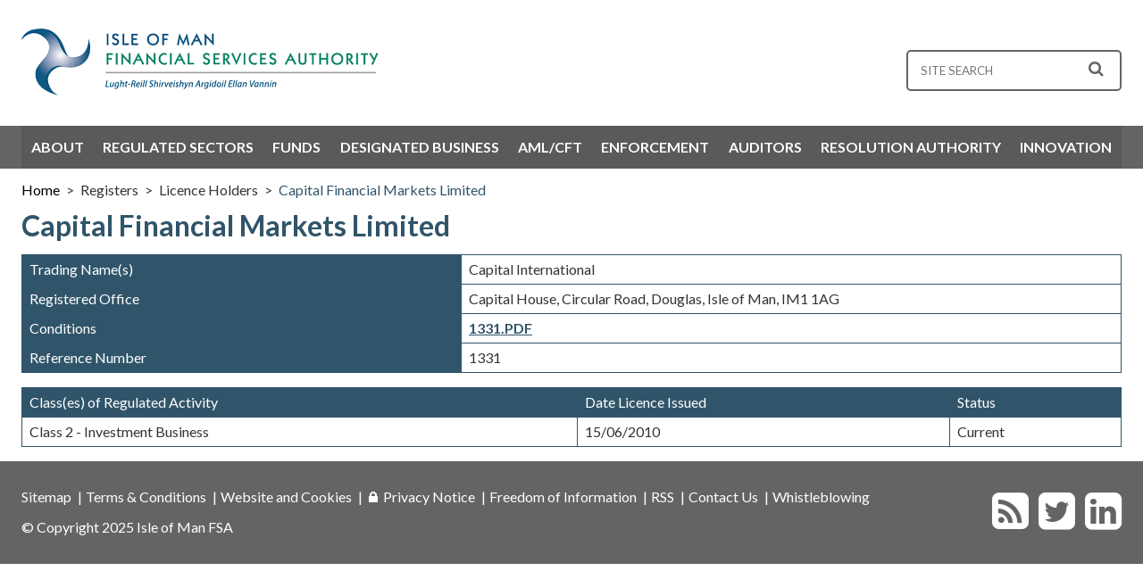

--- FILE ---
content_type: text/html; charset=utf-8
request_url: https://www.iomfsa.im/registers/licence-holders/capital-financial-markets-limited/
body_size: 6329
content:



<!DOCTYPE html>
<html lang="en-gb" class="no-js">
<head>
    <title>Capital Financial Markets Limited</title>
    <meta name="description" content="Capital Financial Markets Limited">

<!-- Google Tag Manager -->
<script>(function(w,d,s,l,i){w[l]=w[l]||[];w[l].push({'gtm.start':
new Date().getTime(),event:'gtm.js'});var f=d.getElementsByTagName(s)[0],
j=d.createElement(s),dl=l!='dataLayer'?'&l='+l:'';j.async=true;j.src=
'https://www.googletagmanager.com/gtm.js?id='+i+dl;f.parentNode.insertBefore(j,f);
})(window,document,'script','dataLayer','GTM-N66BS9L');</script>
<!-- End Google Tag Manager -->
    <meta http-equiv="X-UA-Compatible" content="IE=edge" />
    <meta name="viewport" content="width=device-width, initial-scale=1.0">
    <link rel="alternate" type="application/rss+xml" title="RSS" href="https://www.iomfsa.im/rss/">
    <link href="https://fonts.googleapis.com/css?family=Lato:400,100,700,900" rel="stylesheet" type="text/css" />
    <link rel="stylesheet" href="https://cdnjs.cloudflare.com/ajax/libs/font-awesome/4.7.0/css/font-awesome.min.css">
    <link href="/css/styles.css?cdv=157" type="text/css" rel="stylesheet"/>
    <script src="https://ajax.googleapis.com/ajax/libs/jquery/3.1.1/jquery.min.js"></script>
    
    <script src="/scripts/jplist.core.mini.js"></script>
    <script src="/scripts/jplist.pagination-bundle.min.js"></script>
    <link rel="stylesheet" href="/css/jplist.core.min.css" type="text/css" />
    <script>(function (h) { h.className = h.className.replace('no-js', 'js') })(document.documentElement)</script>
</head>
<!--[if IE ]><body class="ie"><![endif]-->
<!--[if !IE]>-->
<body>
<!-- Google Tag Manager (noscript) -->
<noscript><iframe src="https://www.googletagmanager.com/ns.html?id=GTM-N66BS9L"
height="0" width="0" style="display:none;visibility:hidden"></iframe></noscript>
<!-- End Google Tag Manager (noscript) -->    <!--<![endif]-->
    <div class="clickContainer">
        <header>
            <form role="search" id="search" action="/search/" method="GET">
                <input type="text" id="q" name="q" maxlength="50" class="form-search-field" spellcheck="false" placeholder="site search" value="">
                <button type="submit" id="search-submit" value="Search"><i class="fa fa-search fa-lg"></i></button>
            </form>
            <div class="logo">
                <a href="/">
                    <img src="/images/IOMFSA_logo.png" alt="Isle of Man Financial Services Authority | Lught-Reill Shirveishyn Argidoil Ellan Vannin">
                </a>
                <div class="mobile-reveal-icons">
                    <button id="burger"><i class="fa fa-bars fa-2x"></i></button>
                    <button id="mobile-search"><i class="fa fa-search fa-2x"></i></button>
                </div>
            </div>
        </header>
    </div>
    <nav>
            <ul>
                <li class="has-children">
                    <button aria-expanded="false">About</button>
                    <div class="sub">
                            <div class="column">
                                        <div class="sub-section">
                                            <a href="/about/about-us/">About Us</a>
                                                    <ul>
                <li><a href="/about/about-us/overview/">Overview</a></li>
                <li><a href="/about/about-us/annual-report/">Annual Report</a></li>
                <li><a href="/about/about-us/strategic-plan/">Strategic Plan</a></li>
                                                    </ul>

                                        </div>
                                        <div class="sub-section">
                                            <a href="/about/careers/">Careers</a>
                                                    <ul>
                <li><a href="/about/careers/working-at-the-iomfsa/">Working at the IOMFSA</a></li>
                <li><a href="/about/careers/rewards-and-benefits-package/">Rewards and benefits package</a></li>
                <li><a href="/about/careers/vacancies/">Vacancies</a></li>
                                                    </ul>

                                        </div>
                                        <div class="sub-section">
                                            <a href="/about/contact-us/">Contact Us</a>

                                        </div>
                            </div>
                            <div class="column">
                                        <div class="sub-section">
                                            <a href="/about/accountability-corporate-governance/">Accountability &amp; Corporate Governance</a>

                                        </div>
                                        <div class="sub-section">
                                            <a href="/about/how-to-complain/">How to Complain</a>

                                        </div>
                                        <div class="sub-section">
                                            <a href="/about/our-structure/">Our Structure</a>
                                                    <ul>
                <li><a href="/about/our-structure/authority-committees/">Authority Committees</a></li>
                <li><a href="/about/our-structure/members/">Members</a></li>
                <li><a href="/about/our-structure/members-interests/">Members’ Interests</a></li>
                <li><a href="/about/our-structure/supervisory-divisions/">Supervisory Divisions</a></li>
                <li><a href="/about/our-structure/organisational-chart/">Organisational Chart</a></li>
                                                    </ul>

                                        </div>
                            </div>
                            <div class="column">
                                        <div class="sub-section">
                                            <a href="/about/profile/">Profile</a>
                                                    <ul>
                <li><a href="/about/profile/evaluationsassessments/">Evaluations/Assessments</a></li>
                                                    </ul>

                                        </div>
                                        <div class="sub-section">
                                            <a href="/about/regulatory-developments/">Regulatory Developments</a>
                                                    <ul>
                <li><a href="/about/regulatory-developments/insurance-framework/">Insurance Framework</a></li>
                <li><a href="/about/regulatory-developments/international-standards/">International Standards</a></li>
                                                    </ul>

                                        </div>
                            </div>
                            <div class="column">
                                        <div class="sub-section">
                                            <a href="/about/links/">Links</a>

                                        </div>
                                        <div class="sub-section">
                                            <a href="/about/glossary/">Glossary</a>

                                        </div>
                                        <div class="sub-section">
                                            <a href="/about/webinars/">Webinars</a>

                                        </div>
                            </div>
                            <div class="column">
                                        <div class="sub-section">
                                            <a href="/about/environmental-social-and-governance-esg/">Environmental, Social and Governance (ESG)</a>

                                        </div>
                                        <div class="sub-section">
                                            <a href="/about/key-performance-indicators/">Key Performance Indicators</a>

                                        </div>
                            </div>
                    </div>
                </li>
                <li class="has-children">
                    <button aria-expanded="false">Regulated Sectors</button>
                    <div class="sub">
                            <div class="column">
                                        <div class="sub-section">
                                            <a href="/regulated-sectors/overview/">Overview</a>
                                                    <ul>
                <li><a href="/regulated-sectors/overview/regulated-sector-fees/">Regulated Sector Fees</a></li>
                                                    </ul>

                                        </div>
                                        <div class="sub-section">
                                            <a href="/regulated-sectors/credit-unions/">Credit Unions</a>
                                                    <ul>
                <li><a href="/regulated-sectors/regulated-sectors-general/application-to-become-a-regulated-entity/">Applications</a></li>
                <li><a href="/regulated-sectors/regulated-sectors-general/compliance-support/">Compliance Support</a></li>
                <li><a href="/regulated-sectors/credit-unions/legislation-and-guidance/">Legislation and Guidance</a></li>
                <li><a href="/regulated-sectors/regulated-sectors-general/licensing-policy/">Licensing Policy</a></li>
                <li><a href="/regulated-sectors/regulated-sectors-general/returnsforms/">Returns/Forms</a></li>
                <li><a href="/statistics-site/statistics-overview/">Statistics</a></li>
                <li><a href="/regulated-sectors/regulated-sectors-general/supervisory-methodology/">Supervisory Methodology</a></li>
                                                    </ul>

                                        </div>
                                        <div class="sub-section">
                                            <a href="/regulated-sectors/crowdfunding-platforms/">Crowdfunding Platforms</a>
                                                    <ul>
                <li><a href="/regulated-sectors/regulated-sectors-general/application-to-become-a-regulated-entity/">Applications</a></li>
                <li><a href="/regulated-sectors/regulated-sectors-general/compliance-support/">Compliance Support</a></li>
                <li><a href="/regulated-sectors/crowdfunding-platforms/legislation-guidance/">Legislation &amp; Guidance</a></li>
                <li><a href="/regulated-sectors/regulated-sectors-general/licensing-policy/">Licensing Policy</a></li>
                <li><a href="/statistics-site/statistics-overview/">Statistics</a></li>
                <li><a href="/regulated-sectors/regulated-sectors-general/supervisory-methodology/">Supervisory Methodology</a></li>
                                                    </ul>

                                        </div>
                                        <div class="sub-section">
                                            <a href="/regulated-sectors/deposit-taking/">Deposit Taking</a>
                                                    <ul>
                <li><a href="/regulated-sectors/regulated-sectors-general/application-to-become-a-regulated-entity/">Applications</a></li>
                <li><a href="/regulated-sectors/deposit-taking/bank-recovery-and-resolution/">Bank Recovery and Resolution</a></li>
                <li><a href="/regulated-sectors/deposit-taking/basel-iii/">Basel III</a></li>
                <li><a href="/regulated-sectors/regulated-sectors-general/compliance-support/">Compliance Support</a></li>
                <li><a href="/regulated-sectors/deposit-taking/domestic-systemically-important-banks/">Domestic Systemically Important Banks</a></li>
                <li><a href="/regulated-sectors/deposit-taking/legislation-guidance/">Legislation &amp; Guidance</a></li>
                <li><a href="/regulated-sectors/regulated-sectors-general/licensing-policy/">Licensing Policy</a></li>
                <li><a href="/regulated-sectors/regulated-sectors-general/returnsforms/">Returns/Forms</a></li>
                <li><a href="/statistics-site/statistics-overview/">Statistics</a></li>
                <li><a href="/regulated-sectors/regulated-sectors-general/supervisory-methodology/">Supervisory Methodology</a></li>
                                                    </ul>

                                        </div>
                            </div>
                            <div class="column">
                                        <div class="sub-section">
                                            <a href="/regulated-sectors/functionaries-to-cis/">Functionaries to CIS</a>
                                                    <ul>
                <li><a href="/regulated-sectors/regulated-sectors-general/application-to-become-a-regulated-entity/">Applications</a></li>
                <li><a href="/regulated-sectors/regulated-sectors-general/compliance-support/">Compliance Support</a></li>
                <li><a href="/regulated-sectors/functionaries-to-cis/legislation-guidance/">Legislation &amp; Guidance</a></li>
                <li><a href="/regulated-sectors/regulated-sectors-general/licensing-policy/">Licensing Policy</a></li>
                <li><a href="/regulated-sectors/regulated-sectors-general/returnsforms/">Returns/Forms</a></li>
                <li><a href="/statistics-site/statistics-overview/">Statistics</a></li>
                <li><a href="/regulated-sectors/regulated-sectors-general/supervisory-methodology/">Supervisory Methodology</a></li>
                                                    </ul>

                                        </div>
                                        <div class="sub-section">
                                            <a href="/regulated-sectors/general-insurance-intermediaries/">General Insurance Intermediaries</a>
                                                    <ul>
                <li><a href="/regulated-sectors/regulated-sectors-general/application-to-become-a-regulated-entity/">Applications</a></li>
                <li><a href="/regulated-sectors/general-insurance-intermediaries/legislation-and-guidance/">Legislation and Guidance</a></li>
                <li><a href="/regulated-sectors/general-insurance-intermediaries/returnsforms/">Returns/Forms</a></li>
                <li><a href="/regulated-sectors/regulated-sectors-general/supervisory-methodology/">Supervisory Methodology</a></li>
                                                    </ul>

                                        </div>
                            </div>
                            <div class="column">
                                        <div class="sub-section">
                                            <a href="/regulated-sectors/investment-business/">Investment Business</a>
                                                    <ul>
                <li><a href="/regulated-sectors/regulated-sectors-general/application-to-become-a-regulated-entity/">Applications</a></li>
                <li><a href="/regulated-sectors/regulated-sectors-general/compliance-support/">Compliance Support</a></li>
                <li><a href="/regulated-sectors/investment-business/legislation-guidance/">Legislation &amp; Guidance</a></li>
                <li><a href="/regulated-sectors/regulated-sectors-general/licensing-policy/">Licensing Policy</a></li>
                <li><a href="/regulated-sectors/regulated-sectors-general/returnsforms/">Returns/Forms</a></li>
                <li><a href="/statistics-site/statistics-overview/">Statistics</a></li>
                <li><a href="/regulated-sectors/regulated-sectors-general/supervisory-methodology/">Supervisory Methodology</a></li>
                                                    </ul>

                                        </div>
                                        <div class="sub-section">
                                            <a href="/regulated-sectors/life-insurance/">Life Insurance</a>
                                                    <ul>
                <li><a href="/regulated-sectors/regulated-sectors-general/application-to-become-a-regulated-entity/">Applications</a></li>
                <li><a href="/regulated-sectors/life-insurance/legislation-and-guidance/">Legislation and Guidance</a></li>
                <li><a href="/regulated-sectors/life-insurance/policyholder-protection/">Policyholder Protection</a></li>
                <li><a href="/regulated-sectors/life-insurance/returnsforms/">Returns/Forms</a></li>
                <li><a href="/statistics-site/statistics-overview/">Statistics</a></li>
                <li><a href="/regulated-sectors/regulated-sectors-general/supervisory-methodology/">Supervisory Methodology</a></li>
                                                    </ul>

                                        </div>
                                        <div class="sub-section">
                                            <a href="/regulated-sectors/management-or-administration/">Management or Administration</a>
                                                    <ul>
                <li><a href="/regulated-sectors/regulated-sectors-general/application-to-become-a-regulated-entity/">Applications</a></li>
                <li><a href="/regulated-sectors/regulated-sectors-general/compliance-support/">Compliance Support</a></li>
                <li><a href="/regulated-sectors/management-or-administration/legislation-guidance/">Legislation &amp; Guidance</a></li>
                <li><a href="/regulated-sectors/regulated-sectors-general/licensing-policy/">Licensing Policy</a></li>
                <li><a href="/regulated-sectors/regulated-sectors-general/returnsforms/">Returns/Forms</a></li>
                <li><a href="/statistics-site/statistics-overview/">Statistics</a></li>
                <li><a href="/regulated-sectors/regulated-sectors-general/supervisory-methodology/">Supervisory Methodology</a></li>
                                                    </ul>

                                        </div>
                            </div>
                            <div class="column">
                                        <div class="sub-section">
                                            <a href="/regulated-sectors/money-transmission-services/">Money Transmission Services</a>
                                                    <ul>
                <li><a href="/regulated-sectors/regulated-sectors-general/application-to-become-a-regulated-entity/">Applications</a></li>
                <li><a href="/regulated-sectors/regulated-sectors-general/compliance-support/">Compliance Support</a></li>
                <li><a href="/regulated-sectors/money-transmission-services/legislation-guidance/">Legislation &amp; Guidance</a></li>
                <li><a href="/regulated-sectors/regulated-sectors-general/licensing-policy/">Licensing Policy</a></li>
                <li><a href="/regulated-sectors/regulated-sectors-general/returnsforms/">Returns/Forms</a></li>
                <li><a href="/statistics-site/statistics-overview/">Statistics</a></li>
                <li><a href="/regulated-sectors/regulated-sectors-general/supervisory-methodology/">Supervisory Methodology</a></li>
                                                    </ul>

                                        </div>
                                        <div class="sub-section">
                                            <a href="/regulated-sectors/non-life-commercial-insurance-captive-insurers-insurance-special-purpose-vehicles-ispvs-standby-insurers/">Non Life commercial Insurance / Captive Insurers / Insurance Special Purpose Vehicles (ISPVs) / Standby Insurers</a>
                                                    <ul>
                <li><a href="/regulated-sectors/regulated-sectors-general/application-to-become-a-regulated-entity/">Applications</a></li>
                <li><a href="/regulated-sectors/non-life-commercial-insurance-captive-insurers-insurance-special-purpose-vehicles-ispvs-standby-insurers/legislation-and-guidance/">Legislation and Guidance</a></li>
                <li><a href="/regulated-sectors/non-life-commercial-insurance-captive-insurers-insurance-special-purpose-vehicles-ispvs-standby-insurers/returnsforms/">Returns/Forms</a></li>
                <li><a href="/statistics-site/statistics-overview/">Statistics</a></li>
                <li><a href="/regulated-sectors/regulated-sectors-general/supervisory-methodology/">Supervisory Methodology</a></li>
                                                    </ul>

                                        </div>
                                        <div class="sub-section">
                                            <a href="/regulated-sectors/pensions/">Pensions</a>
                                                    <ul>
                <li><a href="/regulated-sectors/pensions/legislation/">Legislation</a></li>
                <li><a href="/regulated-sectors/pensions/domestic-schemes/">Domestic Schemes</a></li>
                <li><a href="/regulated-sectors/pensions/international-schemes/">International Schemes</a></li>
                <li><a href="/register-search/">Register Search</a></li>
                <li><a href="/statistics-site/statistics-overview/">Statistics</a></li>
                <li><a href="/regulated-sectors/regulated-sectors-general/supervisory-methodology/">Supervisory Methodology</a></li>
                                                    </ul>

                                        </div>
                                        <div class="sub-section">
                                            <a href="/regulated-sectors/professional-officers/">Professional Officers</a>

                                        </div>
                            </div>
                            <div class="column">
                                        <div class="sub-section">
                                            <a href="/regulated-sectors/trust-and-corporate-service-providers-tcsps/">Trust and Corporate Service Providers (&quot;TCSPs&quot;)</a>
                                                    <ul>
                <li><a href="/regulated-sectors/regulated-sectors-general/application-to-become-a-regulated-entity/">Applications</a></li>
                <li><a href="/regulated-sectors/regulated-sectors-general/compliance-support/">Compliance Support</a></li>
                <li><a href="/regulated-sectors/trust-and-corporate-service-providers-tcsps/legislation-guidance/">Legislation &amp; Guidance</a></li>
                <li><a href="/regulated-sectors/regulated-sectors-general/licensing-policy/">Licensing Policy</a></li>
                <li><a href="/regulated-sectors/regulated-sectors-general/returnsforms/">Returns/Forms</a></li>
                <li><a href="/statistics-site/statistics-overview/">Statistics</a></li>
                <li><a href="/regulated-sectors/regulated-sectors-general/supervisory-methodology/">Supervisory Methodology</a></li>
                                                    </ul>

                                        </div>
                            </div>
                    </div>
                </li>
                <li class="has-children">
                    <button aria-expanded="false">Funds</button>
                    <div class="sub">
                            <div class="column">
                                        <div class="sub-section">
                                            <a href="/funds/all-funds/">All Funds</a>

                                        </div>
                                        <div class="sub-section">
                                            <a href="/funds/authorised-scheme/">Authorised Scheme</a>

                                        </div>
                            </div>
                            <div class="column">
                                        <div class="sub-section">
                                            <a href="/funds/regulated-fund/">Regulated Fund</a>

                                        </div>
                                        <div class="sub-section">
                                            <a href="/funds/qualifying-fund/">Qualifying Fund</a>

                                        </div>
                            </div>
                            <div class="column">
                                        <div class="sub-section">
                                            <a href="/funds/specialist-fund/">Specialist Fund</a>

                                        </div>
                                        <div class="sub-section">
                                            <a href="/funds/exempt-scheme/">Exempt Scheme</a>

                                        </div>
                            </div>
                            <div class="column">
                                        <div class="sub-section">
                                            <a href="/funds/recognised-scheme/">Recognised Scheme</a>

                                        </div>
                                        <div class="sub-section">
                                            <a href="/funds/closed-ended-investment-companies/">Closed-Ended Investment Companies</a>

                                        </div>
                            </div>
                            <div class="column">
                            </div>
                    </div>
                </li>
                <li class="has-children">
                    <button aria-expanded="false">Designated Business</button>
                    <div class="sub">
                            <div class="column">
                                        <div class="sub-section">
                                            <a href="/designated-business/dnfbp-overview/">DNFBP Overview</a>

                                        </div>
                                        <div class="sub-section">
                                            <a href="/designated-business/supervisory-methodology/">Supervisory Methodology</a>

                                        </div>
                            </div>
                            <div class="column">
                                        <div class="sub-section">
                                            <a href="/designated-business/registration-requirements/">Registration Requirements</a>

                                        </div>
                                        <div class="sub-section">
                                            <a href="/designated-business/faqs/">FAQs</a>

                                        </div>
                            </div>
                            <div class="column">
                                        <div class="sub-section">
                                            <a href="/designated-business/how-to-register/">How to Register</a>

                                        </div>
                            </div>
                            <div class="column">
                                        <div class="sub-section">
                                            <a href="/designated-business/oversight-obligations/">Oversight Obligations</a>

                                        </div>
                            </div>
                            <div class="column">
                                        <div class="sub-section">
                                            <a href="/designated-business/designated-business-fees/">Designated Business Fees</a>

                                        </div>
                            </div>
                    </div>
                </li>
                <li class="has-children">
                    <button aria-expanded="false">AML/CFT</button>
                    <div class="sub">
                            <div class="column">
                                        <div class="sub-section">
                                            <a href="/amlcft/overview/">Overview</a>

                                        </div>
                                        <div class="sub-section">
                                            <a href="/amlcft/background/">Background</a>

                                        </div>
                                        <div class="sub-section">
                                            <a href="/amlcft/supervisory-methodology/">Supervisory Methodology</a>

                                        </div>
                            </div>
                            <div class="column">
                                        <div class="sub-section">
                                            <a href="/amlcft/amlcft-requirements-and-guidance/">AML/CFT Requirements and Guidance</a>

                                        </div>
                                        <div class="sub-section">
                                            <a href="/amlcft/sector-reports/">Sector Reports</a>

                                        </div>
                            </div>
                            <div class="column">
                                        <div class="sub-section">
                                            <a href="/amlcft/sanctions-notices/">Sanctions Notices</a>

                                        </div>
                            </div>
                            <div class="column">
                                        <div class="sub-section">
                                            <a href="/amlcft/international-standards/">International Standards</a>

                                        </div>
                            </div>
                            <div class="column">
                                        <div class="sub-section">
                                            <a href="/amlcft/other-amlcft-initiatives/">Other AML/CFT Initiatives</a>

                                        </div>
                                        <div class="sub-section">
                                            <a href="/amlcft/what-is-strix/">What is STRIX</a>

                                        </div>
                                        <div class="sub-section">
                                            <a href="/amlcft/moneyval-faqs/">MONEYVAL FAQs</a>

                                        </div>
                            </div>
                    </div>
                </li>
                <li class="has-children">
                    <button aria-expanded="false">Enforcement</button>
                    <div class="sub">
                            <div class="column">
                                        <div class="sub-section">
                                            <a href="/enforcement/overview/">Overview</a>

                                        </div>
                            </div>
                            <div class="column">
                                        <div class="sub-section">
                                            <a href="/enforcement/enforcement-action/">Enforcement Action</a>

                                        </div>
                            </div>
                            <div class="column">
                                        <div class="sub-section">
                                            <a href="/enforcement/disqualified-directors/">Disqualified Directors</a>

                                        </div>
                            </div>
                            <div class="column">
                                        <div class="sub-section">
                                            <a href="/enforcement/sanctions-notices/">Sanctions Notices</a>

                                        </div>
                            </div>
                            <div class="column">
                                        <div class="sub-section">
                                            <a href="/enforcement/international-co-operation/">International Co-operation</a>

                                        </div>
                            </div>
                    </div>
                </li>
                <li class="has-children">
                    <button aria-expanded="false">Auditors</button>
                    <div class="sub">
                            <div class="column">
                                        <div class="sub-section">
                                            <a href="/auditors/overview/">Overview</a>

                                        </div>
                            </div>
                            <div class="column">
                                        <div class="sub-section">
                                            <a href="/auditors/general-auditor-requirements/">General Auditor Requirements</a>

                                        </div>
                            </div>
                            <div class="column">
                                        <div class="sub-section">
                                            <a href="/auditors/recognised-auditor-requirements/">Recognised Auditor Requirements</a>

                                        </div>
                            </div>
                            <div class="column">
                                        <div class="sub-section">
                                            <a href="/auditors/register-of-recognised-auditors/">Register of Recognised Auditors</a>

                                        </div>
                            </div>
                            <div class="column">
                            </div>
                    </div>
                </li>
                <li class="has-children">
                    <button aria-expanded="false">Resolution Authority</button>
                    <div class="sub">
                            <div class="column">
                                        <div class="sub-section">
                                            <a href="/resolution-authority/overview-of-the-resolution-authority/">Overview of the Resolution Authority</a>

                                        </div>
                            </div>
                            <div class="column">
                                        <div class="sub-section">
                                            <a href="/resolution-authority/approach-to-bank-recovery-and-resolution-in-the-isle-of-man/">Approach to Bank Recovery and Resolution in the Isle of Man</a>

                                        </div>
                            </div>
                            <div class="column">
                                        <div class="sub-section">
                                            <a href="/resolution-authority/international-standards/">International Standards</a>

                                        </div>
                            </div>
                            <div class="column">
                                        <div class="sub-section">
                                            <a href="/resolution-authority/legislation/">Legislation</a>

                                        </div>
                            </div>
                            <div class="column">
                            </div>
                    </div>
                </li>
                <li class="has-children">
                    <button aria-expanded="false">Innovation</button>
                    <div class="sub">
                            <div class="column">
                                        <div class="sub-section">
                                            <a href="/innovation/background/">Background</a>

                                        </div>
                                        <div class="sub-section">
                                            <a href="/innovation/our-role/">Our Role</a>

                                        </div>
                            </div>
                            <div class="column">
                                        <div class="sub-section">
                                            <a href="/innovation/new-business-guidance/">New Business Guidance</a>

                                        </div>
                                        <div class="sub-section">
                                            <a href="/innovation/the-sandbox-process/">The Sandbox Process</a>

                                        </div>
                                        <div class="sub-section">
                                            <a href="/innovation/the-sandbox-approach/">The Sandbox Approach</a>

                                        </div>
                            </div>
                            <div class="column">
                                        <div class="sub-section">
                                            <a href="/innovation/cryptoassets-and-tokens/">Cryptoassets and tokens</a>

                                        </div>
                            </div>
                            <div class="column">
                                        <div class="sub-section">
                                            <a href="/innovation/contact-us/">Contact Us</a>

                                        </div>
                            </div>
                            <div class="column">
                                        <div class="sub-section">
                                            <a href="/innovation/faqs/">FAQs</a>

                                        </div>
                            </div>
                    </div>
                </li>
    </ul>

    </nav>

    
    <div id="breadcrumb">
        <ul>
            <li><a href="/">Home</a></li>
                <li class="">
Registers                </li>
                <li class="">
Licence Holders                </li>
                <li class="current">
                        <a href="/registers/licence-holders/capital-financial-markets-limited/">Capital Financial Markets Limited</a>
                </li>
        </ul>
    </div>




    <div class="clickContainer">
        <div class="page-body">
            






<div id="register-record">

    <h1>
    Capital Financial Markets Limited
</h1>

    

    

    <table summary="Register details for Capital Financial Markets Limited"><tr><th>Trading Name(s)</th><td>Capital International</td></tr><tr><th>Registered Office</th><td>Capital House, Circular Road, Douglas, Isle of Man, IM1 1AG </td></tr><tr><th>Conditions</th><td><a href="/media/1341/1331.pdf">1331.PDF</a></td></tr><tr><th>Reference Number</th><td>1331</td></tr></table>

        <div id="license-holder-classes">
            <table>
                <thead>
                    <tr>
                        <th>Class(es) of Regulated Activity</th>
                        <th>Date Licence Issued</th>
                        <th>Status</th>
                    </tr>
                </thead>
                <tbody>
                            <tr>
                                <td>Class 2 - Investment Business</td>
                                <td>15/06/2010</td>
                                <td>Current</td>
                            </tr>
                </tbody>
            </table>
        </div>


</div>

<div class="clear">
    



</div>

        </div>

        <footer class="clear">
            <div>
                <div class="social-media">
                    <div>
                        <a href="/rss/"><span><i class="fa fa-rss-square fa-3x"></i></span></a>
                            <a href="https://twitter.com/iomfsa" target="_blank"><span><i class="fa fa-twitter-square fa-3x"></i></span></a>
                                                    <a href="https://www.linkedin.com/company/isle-of-man-financial-services-authority" target="_blank"><span><i class="fa fa-linkedin-square fa-3x"></i></span></a>
                    </div>
                </div>
                <div class="footer-links">
                    <div>
                            <ul>
                                    <li><a href="/sitemap/">Sitemap</a></li>
                                    <li><a href="/terms-conditions/terms-conditions/">Terms &amp; Conditions</a></li>
                                    <li><a href="/terms-conditions/website-and-cookies/">Website and Cookies</a></li>
                                    <li><a href="/terms-conditions/privacy-notice/">&#128274; Privacy Notice</a></li>
                                    <li><a href="/freedom-of-information/">Freedom of Information</a></li>
                                    <li><a href="/rss/">RSS</a></li>
                                    <li><a href="/about/contact-us/">Contact Us</a></li>
                                    <li><a href="/whistleblowing/">Whistleblowing</a></li>
                            </ul>
                    </div>
                    <div class="copyright">
                            <p>&copy; Copyright 2025 Isle of Man FSA</p>
                    </div>
                </div>

            </div>
        </footer>
    </div>
    <!-- Google tag (gtag.js) -->
<script async src="https://www.googletagmanager.com/gtag/js?id=G-RC9G6EGRM5"></script>
<script>
  window.dataLayer = window.dataLayer || [];
  function gtag(){dataLayer.push(arguments);}
  gtag('js', new Date());

  gtag('config', 'G-RC9G6EGRM5');
</script>

<script src="/scripts/main.js?cdv=157" type="text/javascript"></script>

</body>
</html>





--- FILE ---
content_type: text/css
request_url: https://www.iomfsa.im/css/styles.css?cdv=157
body_size: 7064
content:
/*#region reset*/

@import url('https://fonts.googleapis.com/css?family=Shadows+Into+Light');
@import url('https://fonts.googleapis.com/css?family=Montserrat');


html, body, div, span, applet, object, iframe,
h1, h2, h3, h4, h5, h6, p, blockquote, pre,
a, abbr, acronym, address, big, cite, code,
del, dfn, em, img, ins, kbd, q, s, samp,
small, strike, strong, sub, sup, tt, var,
b, u, i, center,
dl, dt, dd, ol, ul, li,
fieldset, form, label, legend,
table, caption, tbody, tfoot, thead, tr, th, td,
article, aside, canvas, details, embed,
figure, figcaption, footer, header, hgroup,
menu, nav, output, ruby, section, summary,
time, mark, audio, video {
    margin: 0;
    padding: 0;
    font-size: 100%;
    font: inherit;
    vertical-align: baseline;
}
/* HTML5 display-role reset for older browsers */
article, aside, details, figcaption, figure,
footer, header, hgroup, menu, nav, section {
    display: block;
}

body {
    line-height: 1;
}

ol, ul {
    list-style: none;
}

blockquote, q {
    quotes: none;
}

    blockquote:before, blockquote:after,
    q:before, q:after {
        content: '';
        content: none;
    }

table {
    border-collapse: collapse;
    border-spacing: 0;
}
/*#endregion*/

/*#region header, search command small nav*/
header {
    padding: 0 0.5em;
    max-width: 1280px;
    margin: 0 auto;
    margin-top: 1em;
}

    header .logo {
        display: block;
        margin-bottom: 1em;
    }

        header .logo img {
            max-width: 70%;
        }

    header #search {
        border: 2px solid #636466;
        padding: 0.75em;
        border-radius: 5px;
        color: #636466;
        margin-bottom: 1em;
        display: none;
    }

    header button {
        background: none;
        border: none;
        outline: none;
        color: #636466;
    }

    header input {
        background: none;
        border: none;
        outline: none;
        width: 85%;
        color: #636466;
        font-family: 'Lato', Sans-serif;
        text-transform: uppercase;
    }

.mobile-reveal-icons {
    float: right;
    margin-top: 4%;
    display: block;
}

    .mobile-reveal-icons i {
        color: #30556a;
        display: inline-block;
    }

#search-submit {
    float: right;
}


nav {
    background-color: #636466;
    /*margin-top: 1em;*/
    text-indent: 1.5em;
    display: none;
}

.sub-section {
    padding: 0 1.5em;
    font-weight: 400;
}

    .sub-section ul {
        display: none;
    }

nav > ul {
    background-color: rgba(0, 0, 0, 0.1);
    max-width: 1280px;
    margin: 0 auto;
    padding: 0.75em 0;
    list-style: none;
}

    nav > ul > li,
    nav button {
        text-transform: uppercase;
        padding: 0 1.5em;
        text-indent: 0;
        font-weight: 700;
        color: #fff;
    }

nav button {
    background: none;
    width: 100%;
    height: 100%;
    padding: 0;
    outline: none;
    border: none;
    font: inherit;
    cursor: pointer;
    text-align: left;
    padding-right: 2em;
}

nav .sub {
    display: none;
    margin: 0 -1.5em 0;
    background-color: #30556a;
    padding: 0.5em 0;
}

    nav .sub ul {
        display: none;
    }

        nav .sub ul li {
            padding: 0.15em 0;
        }

            nav .sub ul li:first-of-type {
                padding-top: 0.75em;
            }

nav ul li.has-children:before {
    content: '\f107';
    font-family: fontawesome;
    font-size: 1.5em;
    position: absolute;
    right: 1em;
    cursor: pointer;
}

nav ul li.has-children.li-highlight:before {
    content: '\f106';
}

.side-nav {
    background-color: #30556a;
    margin-bottom: 1em;
    white-space: normal;
}

    .side-nav a {
        color: #fff;
        text-decoration: none;
        font-weight: 400;
        padding: 0.75em;
        line-height: 1.2;
        display: block;
        transition: background .25s ease-in-out;
        -moz-transition: background .25s ease-in-out;
        -webkit-transition: background .25s ease-in-out;
    }

        .side-nav a:hover {
            background-color: #214754;
        }

    .side-nav ul {
        list-style: none;
        padding-left: 0;
    }

    .side-nav li {
        text-transform: uppercase;
        border-bottom: 1px solid #fff;
        font-size: 0.9em;
    }

nav a:link,
nav a:visited,
nav a:active,
nav button {
    color: #fff;
    text-decoration: none;
    display: block;
    height: 100%;
    padding: 0.75em 0;
}
/*#endregion*/

/*#region page body area */
body {
    color: #333;
    font-family: 'Lato', Sans-serif;
}

.page-body {
    max-width: 1280px;
    padding: 0 1.5em;
    margin: 0 auto;
    white-space: nowrap;
}

    .page-body h1,
    .page-body h2,
    .page-body h3,
    .page-body h4,
    .page-body h5,
    .page-body h6 {
        white-space: normal;
    }

.page-content {
    width: 100%;
}
/*#endregion*/

/*#region footer*/

footer {
    background-color: #636466;
    color: #fff;
    width: 100%;
}

    footer ul {
        list-style: none;
        padding-left: 0;
    }

    footer li {
        display: block;
        padding: 0.5em;
        text-align: center;
    }

    footer .copyright {
        text-align: center;
        margin-top: 1.75em;
    }

    footer .footer-links {
        display: block;
    }

    footer .social-media {
        padding-bottom: 1em;
    }

        footer .social-media div {
            text-align: center;
        }

        footer .social-media a {
            padding-left: 0.5em;
        }

    footer a {
        color: #fff;
        font-weight: 400;
        text-decoration: none;
    }

        footer a:hover {
            text-decoration: underline;
        }

    footer > div {
        max-width: 1280px;
        margin: 0 auto;
        padding: 1.5em;
    }
/*#endregion*/

/*#region general layout*/
.clear {
    clear: both;
}
/*#endregion*/

/*#region rich text editor styles*/

.rte {
    margin-bottom: 1em;
    margin-top: 1em;
    margin-left: 0.1em;
    white-space: normal;
}

h1, h2, h3, h4, h5, h6 {
    color: #30556a;
}

h2, h3, h4, h5, h6 {
    font-weight: 400;
    margin: 0.5em 0;
}

/*OFT Styling*/

.page-content.oft h1 {
    color: #009982;
    font-family: 'Montserrat', sans-serif;
    font-weight: 700;
    font-size: 28px;
}

.rte.oft h1 {
    color: #009982;
    font-family: 'Montserrat', sans-serif;
    font-weight: 700;
    font-size: 28px;
}

.rte.oft h2 {
    color: #009982;
    font-family: 'Montserrat', sans-serif;
    font-size: 19px;
    font-weight: 600;
}

.rte.oft a {
    color: #6E345E;
    font-weight: 700;
    text-decoration: underline;
    font-family: 'Montserrat', sans-serif;
}

.rte.oft h3, .rte.oft h4, .rte.oft h5, .rte.oft h6 {
    color: #009982;
}

.rte.oft p {
    font-family: 'Montserrat', sans-serif;
}

    .rte.oft p strong {
        color: #6E345E;
        font-weight: 700;
        text-decoration: none;
    }

.rte .Tagline {
    color: #6E345E;
    font-family: 'Shadows Into Light', cursive;
    font-size: 20px;
    font-weight: 400;
}


.page-content.oft .accordion-item label {
    color: #ffffff;
}

.page-content.oft .accordion-item label {
    background-color: #5E6871;
}

.page-content.oft table.document-portal a {
    color: #6E345E;
    font-weight: 700;
    text-decoration: none;
    font-family: 'Montserrat', sans-serif;
}

.page-content.oft table.document-portal th {
    color: #ffffff;
    font-family: 'Montserrat', sans-serif;
}

.page-content.oft .document-portal th, .page-content.oft .reg-results th {
    background-color: #5E6871;
}

.page-content.oft h2 {
    color: #009982;
    font-family: 'Montserrat', sans-serif;
    font-size: 19px;
    font-weight: 600;
}

.page-content.oft h1 {
    color: #009982;
    font-family: 'Montserrat', sans-serif;
    font-weight: 700;
    font-size: 28px;
}

.page-content.oft h3, .page-content.oft h4, .page-content.oft h5, .page-content.oft h6 {
    color: #009982;
}

section.accordion-item.oft-accordion .rte a {
    color: #6E345E;
    font-weight: 700;
    text-decoration: underline;
    font-family: 'Montserrat', sans-serif;
}

section.accordion-item.oft-accordion .rte strong {
    color: #6E345E;
    font-weight: 700;
    text-decoration: none;
    font-family: 'Montserrat', sans-serif;
}

.rte.oft ul li {
    font-family: 'Montserrat', sans-serif;
}

/*.rte.oft ul{
    clear:both;
}*/

.rte.oft .TextLeft {
    clear: both;
}

.rte.oft .image-left {
    clear: both;
}
/*OFT Styling End*/
/**umb_name:Header 1*/
h1 {
    font-size: 2em;
    font-weight: 700;
    margin-top: 0.5em;
}

/**umb_name:Header 2*/
h2 {
    font-size: 1.8em;
}

/**umb_name:Header 3*/
h3 {
    font-size: 1.6em;
}

/**umb_name:Header 4*/
h4 {
    font-size: 1.4em;
}

/**umb_name:Header 5*/
h5 {
    font-size: 1.2em;
}

/**umb_name:Header 6*/
h6 {
    font-size: 1em;
}

/**umb_name:Image left*/
.image-left {
    padding: 1em 1em 1em 0;
    float: left;
}

/**umb_name:Image right*/
.image-right {
    padding: 1em 0 1em 1em;
    float: right;
}

/**umb_name:Block quote*/
blockquote {
    border-left: 4px solid #30556a;
    padding: 1em;
    margin: 1.5em;
}

p {
    margin: 0.5em 0;
}

p, blockquote {
    line-height: 1.2;
}

/**umb_name:ul*/
ul {
    list-style: disc;
    padding-left: 2em;
}

/**umb_name:ol*/
ol {
    list-style: decimal;
    padding-left: 2em;
}

/**umb_name:Link*/
a, .rte a, .document-portal a {
    color: #30556a;
    text-decoration: underline;
    font-weight: 700;
}

.rte ul, .rte ol {
    list-style: disc;
    padding-left: 2em;
    margin: 1em 0 1em 1em;
}

.rte ol {
    list-style: decimal;
}

    .rte ul li, .rte ol li {
        margin-bottom: 0.5em;
    }

.rte .table-container {
    overflow-x: auto;
}

.rte table {
    border: 1px solid #30556a;
    width: 100%;
}

    .rte table td {
        border: 1px solid #30556a;
        padding: 0.5em;
    }

    .rte table tr:first-of-type {
        background-color: #30556a;
        color: #fff;
    }

strong {
    font-weight: 700;
}

em {
    font-style: italic;
}
/*#endregion*/

/*#region news*/
.news-list form {
    border-top: 1px solid rgba(0, 0, 0, 0.1);
    border-bottom: 1px solid rgba(0, 0, 0, 0.1);
    padding: 1em 0;
    margin-top: 1em;
}

    .news-list form > div {
        margin-bottom: 1.5em;
    }

        .news-list form > div:last-of-type {
            margin-bottom: 0;
        }

    .news-list form label {
        display: inline-block;
        width: 30%;
        padding-top: 0.3em;
    }

.news-list input[type=text],
.news-list select {
    border: 1px solid rgba(0,0,0,.5);
    outline: none;
    padding: 0.5em;
    box-sizing: border-box;
    display: block;
    float: right;
    width: 60%;
}

.news-list input[type=submit] {
    outline: none;
    background-color: #30556a;
    border: 1px solid #30556a;
    font-weight: 700;
    color: #fff;
    padding: 0.33em 1em;
    box-sizing: border-box;
    cursor: pointer;
    user-select: none;
    font-family: 'Lato', Sans-serif;
    font-size: 1em;
    width: 100%;
}

.news-list a {
    display: block;
    color: #636466;
    text-decoration: none;
}

.news-list ul {
    list-style: none;
    padding-left: 0;
}

.news-list li {
    padding: 1em 0;
}

    .news-list li:not(:last-child) {
        border-bottom: 1px solid #30556a;
    }

.news-list .details {
    white-space: normal;
}

    .news-list .details h2 {
        margin: 0;
        font-size: 1.5em;
    }

    .news-list .details p {
        margin: 0.2em 0 0.5em;
        line-height: 1;
        font-weight: 400;
    }
/*#endregion*/

/*#region Consultations Tab*/
ul#consultations-tabs {
    margin-top: 25px;
}

li#tab-for-open, li#tab-for-closed {
    padding: 10px;
    border-left: 1px solid rgba(0, 0, 0, 0.3);
    border-right: 1px solid rgba(0, 0, 0, 0.3);
    border-top: 1px solid rgba(0, 0, 0, 0.3);
    cursor: pointer;
    width: 20%;
    text-align: center;
}

    li#tab-for-open a, li#tab-for-closed a {
        text-decoration: none;
        color: #30556a;
    }

    li#tab-for-open.active, li#tab-for-closed.active {
        border-bottom: 2px solid #ffffff;
        cursor: default;
        background: #ffffff;
    }

        li#tab-for-open.active a, li#tab-for-closed.active a {
            border-bottom: 1px solid #ffffff;
            cursor: default;
        }

ul#consultations-tabs {
    padding-left: 0em;
}

    ul#consultations-tabs li {
        list-style-type: none;
        display: inline-block;
        background: #e6dfce;
    }

section.tab-content {
    border-top: 1px solid rgba(0, 0, 0, 0.3);
    margin-top: -1px;
}

.word-search {
    width: 73%;
}

    .word-search label {
        width: 10% !important;
    }


input#textsearch {
    width: 85%;
}

.news-list-consultations ul {
    padding-left: 0em;
}

.news-list-consultations li {
    list-style-type: none;
}

    .news-list-consultations li:not(:last-child) {
        border-bottom: 1px solid #30556a;
    }

.news-list-consultations a {
    text-decoration: none;
}

.news-list-consultations .details {
    white-space: normal;
}

    .news-list-consultations .details p {
        margin: 0.2em 0 0.5em;
        line-height: 1;
        font-weight: 400;
    }

    .news-list-consultations .details li {
        border-bottom: none;
    }

    .news-list-consultations .details ol li {
        list-style-type: decimal;
    }

    .news-list-consultations .details ul li {
        list-style-type: disc;
    }

    .news-list-consultations .details ul {
        padding-left: 3em;
    }

.news-list-consultations .details {
    margin-bottom: 5px;
}

/*#endregion*/

/*#region stats*/
.stats-intro {
    font-weight: 700;
    font-size: 1.2em;
    white-space: normal;
}
/*#endregion*/

/*#region achieve form*/
.achieveform {
    width: 100%;
    margin-bottom: 1em;
}
/*#endregion*/

/*#region accordion*/
.accordion-item {
    border: 1px solid #30556a;
    margin-bottom: 1em;
    position: relative;
    overflow: hidden;
    white-space: normal;
}

    .accordion-item input {
        position: absolute;
        opacity: 0;
        z-index: -1;
    }

    .accordion-item label {
        position: relative;
        display: block;
        color: #fff;
        margin: 0;
        padding: 0.75em 2em 0.75em 0.75em;
        font-size: 1.25em;
        background-color: #30556a;
        cursor: pointer;
        transition: background .25s ease-in-out;
        -moz-transition: background .25s ease-in-out;
        -webkit-transition: background .25s ease-in-out;
    }

        .accordion-item label:hover {
            background-color: #214754;
        }

    .accordion-item .rte {
        max-height: 0;
        padding: 0 0.75em;
        margin: 0;
        overflow: hidden;
        -webkit-transition: max-height .25s;
        -o-transition: max-height .25s;
        transition: max-height .25s;
    }

    .accordion-item input:checked ~ .rte {
        max-height: 100%;
    }
    /* Icon */
    .accordion-item label::after {
        position: absolute;
        right: 0;
        top: 0;
        display: block;
        width: 2.5em;
        height: 2.5em;
        line-height: 2.5;
        text-align: center;
        -webkit-transition: all .25s;
        -o-transition: all .25s;
        transition: all .25s;
    }

    .accordion-item input[type=checkbox] + label::after,
    .accordion-item input[type=radio] + label::after {
        content: '\f107';
        font-family: fontawesome;
    }

    .accordion-item input[type=checkbox]:checked + label::after,
    .accordion-item input[type=radio]:checked + label::after {
        transform: rotate(180deg);
    }

/*.oft-accordion label {
    background: #6E345E;
}*/

/*#endregion*/

/*#region home page*/

#homepage h1 span {
    display: block;
}

.page-body > #homepage {
    margin: 0 -1.5em;
}

.tile-container {
    width: 100%;
    display: -ms-inline-flexbox;
    display: inline-flex;
    -ms-flex-wrap: wrap;
    flex-wrap: wrap;
    align-items: stretch;
    -ms-flex-pack: initial;
    justify-content: center;
    box-sizing: border-box;
    border: 1.5em solid #fff;
    border-bottom: 0;
}

.tile {
    box-sizing: border-box;
    background-color: #F5E4CA;
    color: #fff;
    border-color: #fff;
    border-style: solid;
    border-bottom-width: 2px;
    width: 100%;
    -ms-flex-preferred-size: 100%;
    flex-basis: 100%;
    flex-grow: 1;
    text-align: center;
    border-left-width: 1px;
    border-right-width: 1px;
    transition: background .25s ease-in-out;
    -moz-transition: background .25s ease-in-out;
    -webkit-transition: background .25s ease-in-out;
}

    .tile:hover {
        background-color: #ECD2A7;
    }

        .tile:hover a {
            color: #373737;
        }

    .tile a {
        display: block;
        padding: 1em;
        color: #373737;
        text-decoration: none;
        width: 100%;
        box-sizing: border-box;
    }

    .tile i {
        display: block;
        padding: 0.5em;
        vertical-align: middle;
    }

    .tile p {
        display: block;
        font-weight: 600;
        padding: 0.5em;
        font-size: 1.1em;
        line-height: 1.2;
        vertical-align: middle;
        white-space: normal;
        width: 94%;
    }

    .tile.emphasise {
        background-color: #30556a;
    }

        .tile.emphasise a {
            color: #fff;
        }

        .tile.emphasise:hover {
            background-color: #214754;
        }

        .tile.emphasise a:hover {
            color: #FFF;
        }

.fa-empty {
    width: 1em;
}


.latest-news {
    width: 100%;
    box-sizing: border-box;
    border: 1.5em solid #fff;
    border-top: 0;
    background-color: #30556a;
    display: block;
    margin-bottom: 1em;
    white-space: normal;
}

    .latest-news a {
        color: #fff;
        text-decoration: none;
        font-weight: 400;
    }

    .latest-news h2, .latest-news li {
        color: #fff;
        border-bottom: 1px solid #fff;
    }

    .latest-news ul {
        list-style: none;
        padding-left: 0;
    }

    .latest-news li {
        background-image: url([data-uri]);
        background-repeat: no-repeat;
        background-position: right 0 center;
        margin: 0 1.25rem;
        padding: 0.75em 0;
    }

        .latest-news li:last-of-type {
            border-bottom: none;
        }

    .latest-news h2 {
        font-size: 2em;
        padding-bottom: 1rem;
        padding-top: 1rem;
        margin: 1.25rem 1.25rem 0 1.25rem;
    }

        .latest-news h2 span {
            font-size: 1.15rem;
            padding-top: 0.25rem;
            display: block;
        }

    .latest-news p {
        padding-right: 1.5em;
    }

        .latest-news p:first-of-type {
            font-size: 1.25em;
        }

        .latest-news p:last-of-type {
            font-size: 0.9em;
            padding-bottom: 0.25em;
        }


.banner {
    min-height: 420px;
    width: 100%;
    background-color: #636466;
    background-position: center right;
    background-size: cover;
    margin-bottom: 0;
}

    .banner h1 {
        background-color: rgba(48, 85, 106, 0.8);
        font-weight: 400;
        font-size: 1.75em;
        color: #fff;
        padding: 1em;
        position: relative;
        top: 5em;
        display: inline-block;
        margin-top: 0;
    }

        .banner h1 > span {
            font-weight: 700;
            font-size: 1.25em;
        }
/*#endregion*/

/*#region publications and reg results table*/

.reg-result-container {
    overflow-x: auto;
    margin-bottom: 1em;
}

.document-portal,
.reg-results {
    width: 100%;
    margin-bottom: 1em;
    border: 1px solid #30556a;
    white-space: normal;
}

    .reg-results button {
        float: right;
        border: 0;
        outline: none;
        color: #fff;
        background: none;
        cursor: pointer;
        padding: 0;
        margin: 0;
    }

    .document-portal th,
    .reg-results th {
        background-color: #30556a;
        color: #fff;
        text-align: left;
        padding: 0.75em;
    }

        .reg-results th:nth-of-type(1) {
            min-width: 74px;
        }

        .reg-results th:nth-of-type(n+2) {
            min-width: 130px;
        }

    .document-portal td,
    .reg-results td {
        padding: 0.75em;
        border: 1px solid #30556a;
    }


/*#endregion*/

/*#region registry records insurance, license holder etc.*/

#register-record .page-body {
    margin: 1.5em 0;
}

#register-record > table {
    width: 100%;
    margin-top: 1em;
    margin-bottom: 1em;
}

    #register-record > table th {
        width: 40%;
    }

#register-record th {
    background-color: #30556a;
    color: white;
    text-align: left;
}

#register-record th,
#register-record td {
    padding: 0.5em;
    border: 1px solid #30556a;
}

#register-record td,
.trading-name {
    white-space: pre-line;
}

#license-holder-classes table {
    width: 100%;
}

#license-holder-classes {
    margin-top: 1em;
}

    /* Force table to not be like tables anymore */
    #license-holder-classes table,
    #license-holder-classes thead,
    #license-holder-classes tbody,
    #license-holder-classes th,
    #license-holder-classes td,
    #license-holder-classes tr {
        display: block;
    }

    #license-holder-classes tr {
        margin-bottom: 1em;
    }

    /* Hide table headers (but not display: none;, for accessibility) */
    #license-holder-classes thead tr {
        position: absolute;
        top: -9999px;
        left: -9999px;
    }

    #license-holder-classes tr {
        border: 1px solid #30556a;
        border-bottom: none;
    }

    #license-holder-classes td {
        /* Behave  like a "row" */
        border: none;
        border-bottom: 1px solid #30556a;
        position: relative;
        padding-left: 38%;
    }

        #license-holder-classes td:before {
            /* Now like a table header */
            position: absolute;
            top: 0;
            left: 0;
            bottom: 0;
            padding: 0.5em;
            width: 30%;
            white-space: nowrap;
        }

        /*
		Label the data
		*/
        #license-holder-classes td:before {
            background-color: #30556a;
            color: #fff;
        }

        #license-holder-classes td:nth-of-type(1):before {
            content: "Class";
        }

        #license-holder-classes td:nth-of-type(2):before {
            content: "Issued";
        }

        #license-holder-classes td:nth-of-type(3):before {
            content: "Status";
        }

/*#endregion*/

/*#region search results*/

.form {
    white-space: normal;
}

#search-results a {
    text-decoration: none;
}

.search-results-title {
    white-space: normal;
}

.search-results-summary {
    color: black;
    font-weight: 400;
    white-space: normal;
}

.no-results {
    margin-bottom: 2em;
}

#search-results-container ul, #search-results-container li {
    list-style: none;
    margin: 0;
    padding: 0;
}

#search-results-container li {
    border-bottom: 1px solid #30556a;
    margin-bottom: 1em;
    padding-bottom: 1em;
}

    #search-results-container li:last-child {
        border-bottom: none;
    }

/*#endregion*/

/*#region pagination*/

#pagination-container {
    margin-bottom: 1em;
}

    #pagination-container ul, #pagination-container li {
        list-style: none;
        margin: 0;
        padding: 0;
        white-space: normal;
    }

    #pagination-container li {
        display: table-cell;
        background-color: #30556a;
        border: 2px solid white;
        display: inline-block;
        min-width: 1em;
        text-align: center;
    }

    #pagination-container a {
        color: #fff;
        text-decoration: none;
        display: block;
        padding: 0.75em;
        min-width: 1.5em;
    }

        #pagination-container a:hover {
            background-color: #214754;
        }

    #pagination-container .active {
        background-color: #30556a;
    }

        #pagination-container .active a:hover {
            background-color: #30556a;
        }

/*#endregion*/

/*#region site map*/

#sitemap-container {
    margin-bottom: 1em;
}

    #sitemap-container,
    #sitemap-container a {
        color: #30556a;
        font-weight: 400;
        text-decoration: none;
    }

        #sitemap-container ul {
            padding: 0.25rem;
        }

            #sitemap-container ul ul li {
                margin-left: 1rem;
                list-style-type: none;
            }

            #sitemap-container ul > li {
                margin: 0.25em 0;
                list-style-type: none;
                margin-left: 0;
                font-size: 1.75rem;
            }

                #sitemap-container ul > li:last-of-type {
                    margin-bottom: 0;
                }

                #sitemap-container ul > li > ul > li {
                    font-size: 1.5rem;
                }

                    #sitemap-container ul > li > ul > li > ul > li {
                        font-size: 1.25rem;
                    }

                        #sitemap-container ul > li > ul > li > ul > li > ul > li {
                            font-size: 1rem;
                            margin: 0.5em;
                        }

/*#endregion*/

/*#region bread crumb*/

#breadcrumb {
    margin-top: 1em;
}

    #breadcrumb a {
        color: black;
        text-decoration: none;
        font-weight: 400;
    }

    #breadcrumb .current a {
        color: #30556a;
    }

    #breadcrumb ul {
        list-style: none;
        max-width: 1280px;
        padding: 0 1.5em;
        margin: 0 auto;
    }

    #breadcrumb li {
        display: inline;
    }

    #breadcrumb ul:first-of-type li + li::before {
        content: ">";
        padding: 0 0.25em;
    }

/*#endregion*/

/*#region reg search*/

.search-top {
    margin-top: 1em;
}

.reg-search-entity {
    border-top: 1px solid rgba(0, 0, 0, 0.1);
    border-bottom: 1px solid rgba(0, 0, 0, 0.1);
    padding: 1em 0;
    margin-bottom: 1em;
}

@media (min-width: 22em) {
    .reg-search-entity input:last-of-type {
        margin-left: 2em;
    }
}

.reg-business-type {
    border: 1px solid #30556a;
    margin-bottom: 1em;
    text-align: right;
    width: 100%;
}

    .reg-business-type h2 {
        background-color: #30556a;
        padding: 0.75em;
        font-size: 1em;
        color: #fff;
        letter-spacing: 0;
        margin: 0;
        text-align: left;
    }

    .reg-business-type > ul:first-of-type {
        padding: 0.75em 0.75em 0 0.75em;
        display: -ms-flexbox;
        display: flex;
        -ms-flex-wrap: wrap;
        flex-wrap: wrap;
        margin-bottom: 1em;
        list-style: none;
        box-sizing: border-box;
        width: 100%;
    }

        .reg-business-type > ul:first-of-type li {
            -ms-flex-pack: center;
            justify-content: space-around;
            width: 100%;
            -ms-flex-preferred-size: 100%;
            flex-basis: 100%;
            margin: 0.75em 0 0.75em 1em;
        }

    .reg-business-type input {
        float: left;
        margin-left: -1em;
    }

    .reg-business-type label {
        overflow: visible;
        display: block;
        margin-left: 1em;
        text-align: left;
        padding-right: 1em;
    }

.reg-input {
    border-top: 1px solid rgba(0,0,0,.1);
    padding: 1em 0;
}

.reg-input-text-container {
    overflow: hidden;
}

.reg-input input[type=text] {
    border: 1px solid rgba(0,0,0,.5);
    outline: none;
    padding: 0.5em;
    width: 100%;
    box-sizing: border-box;
    font-size: 1rem;
}

#select-toggle {
    position: absolute;
    opacity: 0;
    z-index: -1;
}

.reg-input input[type=submit],
.reg-business-type .select-toggle {
    border: none;
    outline: none;
    background-color: #30556a;
    border: 1px solid #30556a;
    font-weight: 700;
    color: #fff;
    padding: 0.5em 1em;
    box-sizing: border-box;
    cursor: pointer;
    -webkit-touch-callout: none; /* iOS Safari */
    -webkit-user-select: none; /* Safari */
    -khtml-user-select: none; /* Konqueror HTML */
    -moz-user-select: none; /* Firefox */
    -ms-user-select: none; /* Internet Explorer/Edge */
    user-select: none;
}

.reg-input input[type=submit] {
    float: right;
    font-size: 1rem;
}

.reg-business-type .select-toggle {
    margin: 0 0.75em 0.75em;
    width: 8em;
    display: inline-block;
    text-align: center;
}

/*#endregion*/

@media (min-width: 30em) {

    /*#region licence holder responsive class tables*/
    #license-holder-classes td:before {
        width: 45%;
    }

    #license-holder-classes td {
        padding-left: 50%;
    }

        #license-holder-classes td:nth-of-type(1):before {
            content: "Class of Regulated Activity";
        }

        #license-holder-classes td:nth-of-type(2):before {
            content: "Date Licence Issued";
        }

        #license-holder-classes td:nth-of-type(3):before {
            content: "Status";
        }

    /*#endregion*/

    /*#region home page*/
    header {
        padding: 0 1.5em;
    }

    .tile {
        width: 48%;
        -ms-flex-preferred-size: 48%;
        flex-basis: 48%;
    }

    .banner h1 {
        top: 7em;
    }

    .latest-news h2 span {
        display: inline;
        float: right;
    }
    /*#endregion*/

}

@media (min-width: 40em) {

    /*#region reg search business types*/
    .reg-business-type > ul:first-of-type li {
        width: 46%;
        -ms-flex-preferred-size: 46%;
        flex-basis: 46%;
    }
    /*#endregion*/

}

@media (min-width: 56em) {

    nav {
        background-color: #636466;
        padding: 0 1.5em;
        margin-top: 0;
        margin-bottom: 1em;
        text-indent: 0;
        display: block;
    }

        nav a:link,
        nav a:visited,
        nav a:active,
        nav button {
            padding: 1em 0;
            height: auto;
        }

        nav > ul > li:hover {
            background-color: #fff;
        }

        nav > ul > li.li-highlight:hover button,
        nav > ul > li.li-highlight:hover a {
            color: #fff;
        }

        nav > ul > li:hover a,
        nav > ul > li:hover button {
            color: #636466;
        }

        nav ul {
            list-style-type: none;
            padding-left: 0;
            margin: 0;
        }

        nav li {
            margin-bottom: 0;
        }

        nav > ul {
            padding: 0;
            background-color: rgba(0, 0, 0, 0.1);
            max-width: 1280px;
            margin: 0 auto;
            display: -ms-flexbox;
            display: flex;
            -ms-flex-pack: center;
            justify-content: space-around;
            position: relative;
        }

            nav > ul > li {
                text-transform: uppercase;
                padding: 0 0.5em;
                font-weight: 700;
                color: #fff;
                white-space: nowrap;
                -moz-transition: background .25s ease-in-out;
                -webkit-transition: background .25s ease-in-out;
                cursor: pointer;
            }

        nav .sub {
            position: absolute;
            display: none;
            -ms-flex-pack: center;
            justify-content: space-around;
            padding-top: 0.5em;
            width: 100%;
            top: 48px;
            left: 0;
            margin: 0;
            z-index: 99;
        }

            nav .sub ul {
                font-weight: 400;
                display: block;
            }

                nav .sub ul li a {
                    padding: 0;
                }

                nav .sub ul li:first-of-type,
                nav .sub ul li:first-of-type a {
                    padding-top: 0;
                }

        nav ul li.has-children:before, nav ul li.has-children.li-highlight:before {
            content: '';
        }

    .sub-section > a {
        padding-top: 0.75em !important;
    }

    .has-children.li-highlight {
        background-color: #30556a;
    }

    .mobile-reveal-icons {
        display: none;
    }

    .column {
        width: 20%;
        box-sizing: border-box;
        display: table-cell;
        padding: 0 1em 1em 1em;
        overflow: hidden;
        margin-right: 1em;
    }

        .column:not(:last-of-type) {
            border-right: 1px solid rgba(255,255,255,0.5);
        }

        .column li a {
            font-weight: 400;
            text-transform: none;
        }

        .column:last-of-type {
            padding-right: 1.5em;
        }

    .sub-section {
        padding: 1em 0 0 0;
        font-weight: 700;
        white-space: normal;
    }

    .side-nav {
        display: inline-block;
        vertical-align: top;
        box-sizing: border-box;
        width: 25%;
        border-left: 1em solid white;
        margin-top: 1.5em;
    }

    /*#region home page*/
    .banner {
        margin-bottom: 1em;
    }

        .banner h1 {
            font-size: 2em;
            top: 6em;
        }

            .banner h1 > span {
                font-size: 1.5em;
            }

    .home-container {
        display: -ms-flexbox;
        display: flex;
    }

    .tile-container {
        width: 50%;
        border: 0;
        border-bottom: 1em solid #fff;
    }

    .tile {
        text-align: left;
        min-height: 8.5em;
        display: -ms-flexbox;
        display: flex;
        width: 100%;
        -ms-flex-preferred-size: 100%;
        flex-basis: 100%;
        align-items: center;
    }

        .tile p {
            display: table-cell;
        }

        .tile i {
            display: table-cell;
        }

    .latest-news {
        display: inline-block;
        width: 50%;
        float: right;
        border-left: 1em solid #fff;
        border-bottom: 1.16em solid #fff;
        border-right: 0;
        flex-wrap: wrap;
        margin-bottom: 0;
    }

        .latest-news h2 {
            padding-top: 0;
        }
    /*#endregion*/

    /*#region header, search and all nav*/
    header {
        margin-top: 2em;
        margin-bottom: 2em;
    }

        header #search {
            display: inline-block;
            margin-top: 1.5em;
            margin-bottom: 0;
            float: right;
        }

            header #search i {
                display: block;
            }

        header input {
            width: 180px;
        }

        header .logo img {
            max-width: 406px;
        }

    #search {
        display: block;
    }

    /*#endregion*/

    /*#region page body area*/
    .page-body #homepage {
        padding: 0 1.5em;
    }

    .page-content {
        width: 75%;
        display: inline-block;
    }

        .page-content time {
            display: block;
            margin-top: 1em;
        }
    /*#endregion*/

    /*#region footer*/

    footer .social-media {
        float: right;
        margin-top: 0.5em;
    }

        footer .social-media div {
            text-align: left;
        }

    footer .footer-links {
        display: inline-block;
        width: 80%;
    }

    footer li {
        display: inline-block;
        padding: 0.5em 0;
        text-align: center;
    }

        footer li + li:before {
            content: '|';
            padding: 0 0.25em;
        }

    footer .copyright {
        margin-top: 0.5em;
    }

    footer .copyright {
        text-align: left;
    }

    /*#endregion*/

    /*#region bread crumb*/
    #breadcrumb {
        margin-top: 0;
    }
    /*#endregion*/

    /*#region registry records insurance, license holder etc.*/

    #license-holder-classes table {
        display: table;
        margin-bottom: 1em;
    }

    #license-holder-classes thead,
    #license-holder-classes tbody {
        display: table-row-group;
    }

    #license-holder-classes th,
    #license-holder-classes td {
        display: table-cell;
        padding-left: 0.5em;
        border: 1px solid #30556a;
    }

    #license-holder-classes tr {
        display: table-row;
    }

    /* Hide table headers (but not display: none;, for accessibility) */
    #license-holder-classes thead tr {
        position: relative;
    }

    #license-holder-classes td:before {
        /* Now like a table header */
        position: initial;
        /* Top/left values mimic padding */
        background-color: none;
        width: auto;
        padding: 0;
        /*white-space: nowrap;*/
        display: table-cell;
    }

    /*
		Label the data
		*/

    #license-holder-classes td:nth-of-type(1):before {
        content: "";
    }

    #license-holder-classes td:nth-of-type(2):before {
        content: "";
    }

    #license-holder-classes td:nth-of-type(3):before {
        content: "";
    }

    /*#endregion*/

    /*#region reg search business types*/
    .reg-business-type > ul:first-of-type li {
        width: 31%;
        -ms-flex-preferred-size: 31%;
        flex-basis: 31%;
        margin: 0.5em 0 0.5em 1em;
    }
    /*#endregion*/

    /*#region news list*/
    .news-list form > div {
        margin-bottom: 0;
        display: inline-block;
    }

        .news-list form > div:last-of-type {
            float: right;
        }

    .news-list form label {
        width: initial;
    }

    .news-list input[type=text] {
        width: 150px;
    }

    .news-list input[type=text],
    .news-list select {
        display: inline-block;
        float: none;
        margin-left: 1em;
        margin-right: 1em;
    }
    /*#endregion*/

}

@media (min-width: 72em) {

    /*#region reg search business types*/
    .reg-business-type > ul:first-of-type li {
        width: 23%;
        -ms-flex-preferred-size: 23%;
        flex-basis: 23%;
    }
    /*#endregion*/

    /*#region homepage*/
    .tile {
        width: 48%;
        -ms-flex-preferred-size: 48%;
        flex-basis: 48%;
    }

    .banner h1 {
        top: 6em;
    }
    /*#endregion*/

}

/*#region ie specific*/

.ie .reg-business-type > ul:first-of-type {
    text-align: left;
}

    .ie .reg-business-type > ul:first-of-type li {
        display: inline-table;
        box-sizing: border-box;
    }

.ie .tile-container {
    white-space: normal;
    width: 100%;
    -ms-flex-pack: initial;
}

.ie .tile {
    width: 100%;
}

@media (min-width: 56em) {
    .ie nav > ul {
        white-space: nowrap;
        text-align: center;
    }

        .ie nav > ul > li {
            display: inline-block;
            text-align: left;
        }

    .ie .tile-container {
        float: left;
    }

    .ie .latest-news {
        float: right;
    }

    .ie .tile-container {
        white-space: normal;
        width: 50%;
    }

    .ie .tile {
        border-left-width: 0;
        position: relative;
    }

        .ie .tile a {
            position: absolute;
            top: 10%;
        }
}

@media (min-width: 72em) {
    .ie .tile {
        width: 49.7%;
        display: inline-block;
    }
}


@media only screen and (max-width: 780px) {

    .word-search {
        width: auto;
    }

    input#textsearch {
        width: 60%;
    }

    li#tab-for-open, li#tab-for-closed {
        padding: 10px;
        width: 25%;
    }
}

@media only screen and (max-width: 480px) {

    li#tab-for-open, li#tab-for-closed {
        padding: 10px;
        width: 43%;
    }

        li#tab-for-open a, li#tab-for-closed a {
            text-decoration: none;
            color: #30556a;
            font-size: 0.8em;
        }

        li#tab-for-open.active a, li#tab-for-closed.active a {
            border-bottom: 1px solid #ffffff;
            cursor: default;
            font-size: 0.8em;
        }
}

@media only screen and (max-width: 320px) {

    li#tab-for-open, li#tab-for-closed {
        padding: 10px;
        width: 41%;
    }

        li#tab-for-open a, li#tab-for-closed a {
            text-decoration: none;
            color: #30556a;
            font-size: 0.64em;
        }

        li#tab-for-open.active a, li#tab-for-closed.active a {
            border-bottom: 1px solid #ffffff;
            cursor: default;
            font-size: 0.64em;
        }
}


.TextLeft {
    width: 100%;
    height: auto;
    position: relative;
    top: 2em;
}
/*#endregion*/



--- FILE ---
content_type: text/css
request_url: https://www.iomfsa.im/css/jplist.core.min.css
body_size: 738
content:
.jplist-icon, .jplist-label, .jplist-panel input[type=text] {text-shadow: 1px 1px 1px #fff;box-shadow: 0 0 1px #fff;background: #fff }.lato {font-family: Lato, sans-serif }.jplist-hidden {display: none }.jplist-sticky {position: fixed;width: 100%;left: 0;top: 0;z-index: 1000;background: #f1f1f1;padding-bottom: 5px }.sticky-demo .panel>.center {max-width: 100% }.sticky-demo .jplist-sticky>.center {max-width: 95% }.no-cssgradients .jplist-panel button:hover {background: #f4f4f4 }.jplist-pagesbox button {display: inline!important }.jplist-panel {color: #27252a }.jplist-pagination.jplist-one-page {display: none }.jplist-panel button {background-color: #30556a;border: 2px solid #fff;text-align: center;color: #fff;text-decoration: none;display: block;padding: .75em;min-width: 1.5em;width: 47px;font-size: 1em;font-weight: 700;height: 44px;cursor: pointer;}.jplist-current, .jplist-current:hover {background: #786026!important }.jplist-panel button:hover {background-color: #214754 }.jplist-pagingnext, .jplist-pagingprev {display: none }.jplist-panel button.jplist-disabled {background: #e3e3e3;color: #6c6c6c;cursor: default }.jplist-panel button.jplist-selected {color: #f03800 }.jplist-panel input[type=text] {float: left;height: 30px;-ms-box-sizing: border-box;-o-box-sizing: border-box;box-sizing: border-box;border: 1px solid #dbdbdb;border-radius: 3px;color: #27252a;width: 150px;text-indent: 5px }.jplist-panel input[type=checkbox], .jplist-panel input[type=radio] {float: left;display: inline-block;height: 30px;background: #fff;-ms-box-sizing: border-box;-o-box-sizing: border-box;box-sizing: border-box;color: #27252a }.jplist-icon, .jplist-panel label {float: left;height: 30px;-ms-box-sizing: border-box;-o-box-sizing: border-box;color: #27252a;display: inline-block }.jplist-panel label {line-height: 30px;padding: 0 5px;box-sizing: border-box;cursor: pointer }.jplist-icon, .jplist-label {line-height: 30px;padding: 0 10px }.jplist-panel input.jplist-no-right-border {border-right: 0;border-top-right-radius: 0;border-bottom-right-radius: 0 }.jplist-icon {box-sizing: border-box;border: 1px solid #dbdbdb;border-radius: 3px;border-right: 0 }.jplist-clear, .jplist-label {float: left;height: 30px;-ms-box-sizing: border-box;-o-box-sizing: border-box;border: 1px solid #dbdbdb }.jplist-icon:hover {color: #0381bb }.jplist-label {box-sizing: border-box;border-radius: 3px;color: #27252a;margin: 10px 10px 0 0;background: -webkit-gradient(linear, left top, left bottom, color-stop(0, #fff), color-stop(100%, #efefef));background: -webkit-linear-gradient(top, #fff 0, #efefef 100%);background: linear-gradient(to bottom, #fff 0, #efefef 100%) }.jplist-clear, .jplist-drop-down {text-shadow: 1px 1px 1px #fff;background: #fff }.jplist-clear {color: #666;cursor: pointer;line-height: 27px;padding: 0 4px;box-sizing: border-box;border-left: 0;border-radius: 0 3px 3px 0 }.jplist-drop-down .jplist-dd-panel, .jplist-drop-down ul li {line-height: 30px;text-indent: 10px;cursor: pointer;height: 30px;float: left }.jplist-drop-down, .jplist-drop-down ul {-ms-box-sizing: border-box;-o-box-sizing: border-box;border: 1px solid #dbdbdb }.jplist-clear:hover {color: #444 }.jplist-selected {color: #CA3F1A }.jplist-box {float: left;height: 30px;margin: 10px 10px 0 0 }.jplist-drop-down {float: left;height: 30px;box-shadow: 0 0 1px #fff;box-sizing: border-box;border-radius: 3px;color: #27252a;width: 150px;background: -webkit-gradient(linear, left top, left bottom, color-stop(0, #fff), color-stop(100%, #efefef));background: -webkit-linear-gradient(top, #fff 0, #efefef 100%);background: linear-gradient(to bottom, #fff 0, #efefef 100%);margin: 10px 10px 0 0;position: relative }.jplist-drop-down .jplist-dd-panel {width: 150px;overflow: hidden }.jplist-drop-down .jplist-dd-panel:after {content: '\25BC';color: #111;display: inline-block;position: absolute;right: 10px;z-index: 1000 }.jplist-drop-down ul {box-sizing: border-box;border-radius: 0 0 3px 3px;position: relative;top: 0;z-index: 1000;width: 148px;display: none;overflow: hidden;background: #fff;list-style: none;margin: 0;padding: 0;box-shadow: 0 3px 6px #bbb }.jplist-drop-down ul li {width: 100% }.jplist-drop-down ul li:hover {background-color: #ececec }.jplist-drop-down:hover .jplist-dd-panel, .jplist-drop-down:hover .jplist-dd-panel:after {color: #0381bb }.jplist-select {height: 30px;box-shadow: 0 0 1px #fff;background: #fff;-ms-box-sizing: border-box;-o-box-sizing: border-box;box-sizing: border-box;border: 1px solid #dbdbdb;border-radius: 3px;color: #27252a;float: left;margin: 10px 10px 0 0;padding: 5px;text-shadow: none }.jplist-ios-button {display: none }

--- FILE ---
content_type: text/plain
request_url: https://www.google-analytics.com/j/collect?v=1&_v=j102&a=1542090248&t=pageview&_s=1&dl=https%3A%2F%2Fwww.iomfsa.im%2Fregisters%2Flicence-holders%2Fcapital-financial-markets-limited%2F&ul=en-us%40posix&dt=Capital%20Financial%20Markets%20Limited&sr=1280x720&vp=1280x720&_u=YADAAEABAAAAACAAI~&jid=1528421705&gjid=283272992&cid=2071300430.1767174083&tid=UA-69337758-1&_gid=672128947.1767174084&_r=1&_slc=1&gtm=45He5ca1n81N66BS9Lza200&gcd=13l3l3l3l1l1&dma=0&tag_exp=103116026~103200004~104527907~104528501~104684208~104684211~105391253~115583767~115616985~115938466~115938468~116184927~116184929~116251938~116251940~116744866&z=1273570775
body_size: -563
content:
2,cG-RC9G6EGRM5

--- FILE ---
content_type: application/javascript
request_url: https://www.iomfsa.im/scripts/jplist.core.mini.js
body_size: 10491
content:
/**
* jPList - jQuery Data Grid Controls 5.2.0.287 - http://jplist.com 
* Copyright 2016 Miriam Zusin
*/
(function () {
    var d = function (a, e) {
        var b, c; if (a && a.controller && a.controller.collection) {
            b = a.controller.collection.dataitems.length; jQuery.isNumeric(e.index) && 0 <= e.index && e.index <= a.controller.collection.dataitems.length && (b = Number(e.index)); e.$item && a.controller.collection.addDataItem(e.$item, a.controller.collection.paths, b); if (e.$items) if (c = e.$items, jQuery.isArray(c)) for (var d = c.length - 1; 0 <= d; d--) a.controller.collection.addDataItem(c[d], a.controller.collection.paths, b); else c = c.find(a.options.itemPath).addBack(a.options.itemPath),
            jQuery(c.get().reverse()).each(function () { a.controller.collection.addDataItem(jQuery(this), a.controller.collection.paths, b) }); a.observer.trigger(a.observer.events.unknownStatusesChanged, [!1])
        }
    }, b = function (a, e) {
        var c; a && a.controller && a.controller.collection && (e.$item && (a.controller.collection.delDataitem(e.$item), e.$item.remove()), e.$items && (c = e.$items, jQuery.isArray(e.$items) && (c = jQuery(e.$items).map(function () { return this.toArray() })), a.controller.collection.delDataitems(c), c.remove()), a.observer.trigger(a.observer.events.unknownStatusesChanged,
        [!1]))
    }, c = function (a, e, c) { switch (e) { case "add": d(a, c); break; case "del": b(a, c); break; case "empty": a && a.controller && a.controller.collection && (a.controller.collection.empty(), a.observer.trigger(a.observer.events.unknownStatusesChanged, [!1])); break; case "getDataItems": return e = null, a.controller && a.controller.collection && (e = a.controller.collection.dataitems), e; case "addControl": a && a.panel && a.controller && (a.panel.addControl(c.$control), a.controller.addPaths(a.panel.paths)) } }, a = function (a) {
        a.observer.on(a.observer.events.knownStatusesChanged,
        function (e, c) { var b; if (c && (b = a.panel.mergeStatuses(c)) && 0 < b.length && (a.storage.save(b), a.controller.renderStatuses(b, a.history.getLastStatus()), b = !1, c)) { for (var d = 0; d < c.length; d++) if (c[d].isAnimateToTop) { b = !0; break } b && (b = jQuery(a.options.animateToTop).offset().top, jQuery("html, body").animate({ scrollTop: b }, a.options.animateToTopDuration)) } }); a.observer.on(a.observer.events.unknownStatusesChanged, function (e, c) {
            var b; b = a.panel.getStatuses(c); 0 < b.length && (a.storage.save(b), a.controller.renderStatuses(b,
            a.history.getLastStatus()))
        }); a.observer.on(a.observer.events.statusesAppliedToList, function (e, c, b) { a.panel.setStatuses(b); jQuery.fn.jplist.DeepLinksService.updateUrlPerControls(a.options, a.panel.getDeepLinksURLPerControls()) }); a.observer.on(a.observer.events.statusesChangedByDeepLinks, function (e, c, b) { a.panel.statusesChangedByDeepLinks(c, b) }); a.$root.find(a.options.iosBtnPath).on("click", function () { jQuery(this).next(a.options.panelPath).toggleClass("jplist-ios-show") })
    }, e = function (c, e) {
        var b = {
            observer: null,
            panel: null, controller: null, storage: null, $root: e
        }; b.options = jQuery.extend(!0, { debug: !1, command: "init", commandData: {}, itemsBox: ".list", itemPath: ".list-item", panelPath: ".panel", noResults: ".jplist-no-results", redrawCallback: "", iosBtnPath: ".jplist-ios-button", animateToTop: "html, body", animateToTopDuration: 0, effect: "", duration: 300, fps: 24, storage: "", storageName: "jplist", cookiesExpiration: -1, deepLinking: !1, hashStart: "#", delimiter0: ":", delimiter1: "|", delimiter2: "~", delimiter3: "!", historyLength: 10 }, c); b.observer =
        new jQuery.fn.jplist.PubSub(b.$root, b.options); b.history = new jQuery.fn.jplist.History(b.$root, b.options, b.observer); b.panel = new jQuery.fn.jplist.PanelController(e, b.options, b.history, b.observer); b.storage = new jQuery.fn.jplist.Storage(b.options.storage, b.options.storageName, b.options.cookiesExpiration); b.itemControls = new jQuery.fn.jplist.ItemControlCollection(b.options, b.observer, b.history, b.$root); b.controller = new jQuery.fn.jplist.DOMController(b.$root, b.options, b.observer, b.panel.paths); a(b); b.options.deepLinking ?
        b.panel.setStatusesByDeepLink() : b.panel.setStatusesFromStorage(); return jQuery.extend(this, b)
    }; jQuery.fn.jplist = function (a) { if (a.command && "init" !== a.command) { var b; if (b = this.data("jplist")) return c(b, a.command, a.commandData) } else return this.each(function () { var b, c = jQuery(this); b = new e(a, c); c.data("jplist", b) }) }; jQuery.jplist = {}; jQuery.fn.jplist.controls = jQuery.fn.jplist.controls || {}; jQuery.fn.jplist.itemControls = jQuery.fn.jplist.itemControls || {}; jQuery.fn.jplist.controlTypes = {}; jQuery.fn.jplist.itemControlTypes =
    {}; jQuery.fn.jplist.settings = {}; jQuery.fn.jplist.FiltersService = jQuery.fn.jplist.FiltersService || {}; jQuery.fn.jplist.SortService = jQuery.fn.jplist.SortService || {}
})(); (function () {
    var d = function (b) { var c = jQuery.fn.trigger; b.options.debug && (jQuery.fn.trigger = function (a) { for (var e in b.events) if (b.events[e] == a) { console.log(e, arguments); break } return c.apply(this, arguments) }) }; jQuery.fn.jplist.PubSub = function (b, c) {
        var a = { options: c, $root: b, events: { unknownStatusesChanged: "1", knownStatusesChanged: "2", statusesChangedByDeepLinks: "3", listSorted: "4", listFiltered: "5", listPaginated: "6", dataItemAdded: "7", dataItemRemoved: "8", collectionReadyEvent: "9", statusesAppliedToList: "10" } };
        d(a); return jQuery.extend(!0, jQuery({}), this, a)
    }
})(); (function () {
    jQuery.fn.jplist.History = function (d, b, c) { this.options = b; this.observer = c; this.$root = d; this.statusesQueue = []; this.listStatusesQueue = [] }; jQuery.fn.jplist.History.prototype.addStatuses = function (d) { for (var b = 0; b < d.length; b++) this.statusesQueue.push(d[b]), this.statusesQueue.length > this.options.historyLength && this.statusesQueue.shift() }; jQuery.fn.jplist.History.prototype.getLastStatus = function () { var d = null; 0 < this.statusesQueue.length && (d = this.statusesQueue[this.statusesQueue.length - 1]); return d };
    jQuery.fn.jplist.History.prototype.getLastList = function () { var d = null; 0 < this.listStatusesQueue.length && (d = this.listStatusesQueue[this.listStatusesQueue.length - 1]); return d }; jQuery.fn.jplist.History.prototype.addList = function (d) { this.listStatusesQueue.push(d); this.listStatusesQueue.length > this.options.historyLength && this.listStatusesQueue.shift() }; jQuery.fn.jplist.History.prototype.popList = function () { var d = null; 0 < this.listStatusesQueue.length && (d = this.listStatusesQueue.pop()); return d }
})(); (function () { jQuery.fn.jplist.StatusDTO = function (d, b, c, a, e, h, g, f) { this.action = b; this.name = d; this.type = c; this.data = a; this.inStorage = e; this.inAnimation = h; this.isAnimateToTop = g; this.inDeepLinking = f } })(); (function () {
    jQuery.fn.jplist.StatusesService = jQuery.fn.jplist.StatusesService || {}; jQuery.fn.jplist.StatusesService.getStatusesByAction = function (b, c) { for (var a = [], e, d = 0; d < c.length; d++) e = c[d], e.action === b && a.push(e); return a }; jQuery.fn.jplist.StatusesService.getSortStatuses = function (b) {
        var c, a = [], e; b = jQuery.fn.jplist.StatusesService.getStatusesByAction("sort", b); if (jQuery.isArray(b)) for (var d = 0; d < b.length; d++) if ((c = b[d]) && c.data && c.data.sortGroup && jQuery.isArray(c.data.sortGroup) && 0 < c.data.sortGroup.length) for (var g =
        0; g < c.data.sortGroup.length; g++) e = new jQuery.fn.jplist.StatusDTO(c.name, c.action, c.type, c.data.sortGroup[g], c.inStorage, c.inAnimation, c.isAnimateToTop, c.inDeepLinking), a.push(e); else a.push(c); return a
    }; jQuery.fn.jplist.StatusesService.getFilterStatuses = function (b) {
        var c, a, e = []; b = jQuery.fn.jplist.StatusesService.getStatusesByAction("filter", b); if (jQuery.isArray(b)) for (var d = 0; d < b.length; d++) (c = b[d]) && c.data && c.data.filterType && (a = jQuery.fn.jplist.DTOMapperService.filters[c.data.filterType], jQuery.isFunction(a) &&
        e.push(c)); return e
    }; var d = function (b, c, a, e) { for (var d = [], g, f = 0; f < b.length; f++) g = b[f], g[c] === a && (e && (g.initialIndex = f), d.push(g)); return d }; jQuery.fn.jplist.StatusesService.add = function (b, c, a) { var e, h, g; if (0 === b.length) b.push(c); else if (e = d(b, "action", c.action, !0), 0 === e.length) b.push(c); else if (h = d(e, "name", c.name, !1), 0 === h.length) b.push(c); else { g = !1; for (var f = 0; f < h.length; f++) e = h[f], e.type === c.type && (g = !0, a && (b[e.initialIndex] = c)); g || b.push(c) } }
})(); (function () {
    jQuery.fn.jplist.DTOMapperService = jQuery.fn.jplist.DTOMapperService || {}; jQuery.fn.jplist.DTOMapperService.filters = {}; jQuery.fn.jplist.DTOMapperService.filters.TextFilter = function (d, b) { var c = new jQuery.fn.jplist.PathModel(d.data.path, null); return jQuery.fn.jplist.FiltersService.textFilter(d.data.value, c, b, d.data.ignore, d.data.mode, d.data.not, d.data.and, d.data.or) }; jQuery.fn.jplist.DTOMapperService.filters.path = function (d, b) {
        var c = new jQuery.fn.jplist.PathModel(d.data.path, null); return jQuery.fn.jplist.FiltersService.pathFilter(c,
        b)
    }; jQuery.fn.jplist.DTOMapperService.filters.range = function (d, b) { var c = new jQuery.fn.jplist.PathModel(d.data.path, null); return jQuery.fn.jplist.FiltersService.rangeFilter(c, b, d.data.min, d.data.max, d.data.prev, d.data.next) }; jQuery.fn.jplist.DTOMapperService.filters.date = function (d, b) { var c = new jQuery.fn.jplist.PathModel(d.data.path, null); return jQuery.fn.jplist.FiltersService.dateFilter(d.data.year, d.data.month, d.data.day, c, b, d.data.format) }; jQuery.fn.jplist.DTOMapperService.filters.dateRange = function (d,
    b) { var c = new jQuery.fn.jplist.PathModel(d.data.path, null); return jQuery.fn.jplist.FiltersService.dateRangeFilter(c, b, d.data.format, d.data.prev_year, d.data.prev_month, d.data.prev_day, d.data.next_year, d.data.next_month, d.data.next_day) }; jQuery.fn.jplist.DTOMapperService.filters.pathGroup = function (d, b) { return jQuery.fn.jplist.FiltersService.pathGroupFilter(d.data.pathGroup, b) }; jQuery.fn.jplist.DTOMapperService.filters.textGroup = function (d, b) {
        return jQuery.fn.jplist.FiltersService.textGroupFilter(d.data.textGroup,
        d.data.logic, d.data.path, d.data.ignoreRegex, b, d.data.mode)
    }; jQuery.fn.jplist.DTOMapperService.filters.textFilterPathGroup = function (d, b) { return jQuery.fn.jplist.FiltersService.textFilterPathGroup(d.data.textAndPathsGroup, d.data.ignoreRegex, b, d.data.mode) }; jQuery.fn.jplist.DTOMapperService.sort = {}; jQuery.fn.jplist.DTOMapperService.sort.text = function (d, b, c) { var a = new jQuery.fn.jplist.PathModel(d.data.path, d.data.type); return jQuery.fn.jplist.SortService.textHelper(b, c, d.data.order, a, d.data.ignore || "") };
    jQuery.fn.jplist.DTOMapperService.sort.number = function (d, b, c) { var a = new jQuery.fn.jplist.PathModel(d.data.path, d.data.type); return jQuery.fn.jplist.SortService.numbersHelper(b, c, d.data.order, a) }; jQuery.fn.jplist.DTOMapperService.sort.datetime = function (d, b, c) { var a = new jQuery.fn.jplist.PathModel(d.data.path, d.data.type); return jQuery.fn.jplist.SortService.datetimeHelper(b, c, d.data.order, a, d.data.dateTimeFormat || "") }
})(); (function () { jQuery.fn.jplist.PathModel = function (d, b) { this.jqPath = d; this.dataType = b }; jQuery.fn.jplist.PathModel.prototype.isEqual = function (d, b) { var c = !1; b ? this.jqPath === d.jqPath && (c = !0) : this.jqPath === d.jqPath && this.dataType === d.dataType && (c = !0); return c } })(); (function () { jQuery.fn.jplist.DataItemMemberModel = function (d, b) { this.$element = d; this.path = b; this.text = d.text(); this.html = d.html() } })(); (function () {
    var d = function (b, c) { for (var a, e, d = [], g = 0; g < c.length; g++) a = c[g], e = b.$item.find(a.jqPath).addBack(a.jqPath), 0 < e.length && (a = new jQuery.fn.jplist.DataItemMemberModel(e, a), d.push(a)); a = new jQuery.fn.jplist.PathModel("", null); a = new jQuery.fn.jplist.DataItemMemberModel(b.$item, a); d.push(a); return d }; jQuery.fn.jplist.DataItemModel = function (b, c, a) { this.pathitems = []; this.jqElement = this.$item = b; this.index = a; this.html = jQuery.fn.jplist.HelperService.getOuterHtml(b); this.pathitems = d(this, c) }; jQuery.fn.jplist.DataItemModel.prototype.findPathitem =
    function (b) { for (var c = null, a, e = 0; e < this.pathitems.length; e++) if (a = this.pathitems[e], a.path.isEqual(b, !0)) { c = a; break } return c }; jQuery.fn.jplist.DataItemModel.prototype.addPaths = function (b) { this.pathitems = this.pathitems.concat(d(this, b)) }
})(); (function () {
    var d = function (a, b) { var c, e, d; c = jQuery.fn.jplist.StatusesService.getFilterStatuses(b); if (0 < c.length) { for (var h = 0; h < c.length; h++) e = c[h], d = jQuery.fn.jplist.DTOMapperService.filters[e.data.filterType], a.dataview = d(e, a.dataview); a.observer.trigger(a.observer.events.listFiltered, [b, a]) } }, b = function (a, b) {
        var c, e = null, d = 0, h = 0; c = jQuery.fn.jplist.StatusesService.getStatusesByAction("paging", b); if (0 < c.length) {
            for (var g = 0; g < c.length; g++) if (e = c[g], e.data && (jQuery.isNumeric(e.data.currentPage) && (d =
            e.data.currentPage), jQuery.isNumeric(e.data.number) || "all" === e.data.number)) h = e.data.number; e = new jQuery.fn.jplist.PaginationService(d, h, a.dataview.length); for (d = 0; d < c.length; d++) c[d].data && (c[d].data.paging = e); a.dataview = jQuery.fn.jplist.FiltersService.pagerFilter(e, a.dataview); a.observer.trigger(a.observer.events.listPaginated, [b, a])
        }
    }, c = function (a, b) {
        var c = [], c = jQuery.fn.jplist.StatusesService.getSortStatuses(b); 0 < c.length && (jQuery.fn.jplist.SortService.doubleSort(c, a.dataview), a.observer.trigger(a.observer.events.listSorted,
        [b, a]))
    }, a = function (a) { return jQuery(a.dataview).map(function (a, b) { return b.jqElement.get() }) }, e = function (a) { return jQuery(a.dataitems).map(function (a, b) { return b.jqElement.get() }) }, h = function (a) { a.dataview = jQuery.merge([], a.dataitems) }, g = function (a, b) { for (var c, e = -1, d, h = 0; h < a.dataitems.length; h++) if (c = a.dataitems[h], c = jQuery.fn.jplist.HelperService.getOuterHtml(c.jqElement), d = jQuery.fn.jplist.HelperService.getOuterHtml(b), c === d) { e = h; break } return e }, f = function (a, b) {
        var c; c = g(a, b); -1 !== c && (a.dataitems.splice(c,
        1), a.observer.trigger(a.observer.events.dataItemRemoved, [b, a.dataitems]))
    }, k = function (a, b) { b.each(function () { f(a, jQuery(this)) }) }, l = function (a, b, c, e) { b = new jQuery.fn.jplist.DataItemModel(b, c, e); a.dataitems.splice(e, 0, b); a.observer.trigger(a.observer.events.dataItemAdded, [b, a.dataitems]) }, m = function (a, b, c, e, d) { for (var h; c < b.length; c++) h = b.eq(c), 3 !== h.get(0).nodeType && (l(a, h, e, c), c + 1 < b.length && 0 === c % 50 && window.setTimeout(function () { m(a, b, c, e, d) }, 0)) }; jQuery.fn.jplist.Dataitems = function (a, b, c) {
        this.dataitems =
        []; this.dataview = []; this.paths = c; this.observer = a; 0 < b.length && (m(this, b, 0, c, 0), h(this)); this.observer.trigger(this.observer.events.collectionReadyEvent, [this])
    }; jQuery.fn.jplist.Dataitems.prototype.addPaths = function (a) { for (var b = 0; b < this.dataitems.length; b++) this.dataitems[b].addPaths(a); h(this) }; jQuery.fn.jplist.Dataitems.prototype.applyStatuses = function (e) { h(this); c(this, e); d(this, e); b(this, e); this.observer.trigger(this.observer.events.statusesAppliedToList, [this, e]); return a(this) }; jQuery.fn.jplist.Dataitems.prototype.filter =
    function (a) { d(this, a) }; jQuery.fn.jplist.Dataitems.prototype.sort = function (a) { c(this, a) }; jQuery.fn.jplist.Dataitems.prototype.pagination = function (a) { b(this, a) }; jQuery.fn.jplist.Dataitems.prototype.dataviewToJqueryObject = function () { return a(this) }; jQuery.fn.jplist.Dataitems.prototype.dataitemsToJqueryObject = function () { return e(this) }; jQuery.fn.jplist.Dataitems.prototype.resetDataview = function () { h(this) }; jQuery.fn.jplist.Dataitems.prototype.empty = function () {
        e(this).detach(); this.dataitems = []; this.dataview =
        []
    }; jQuery.fn.jplist.Dataitems.prototype.addDataItem = function (a, b, c) { l(this, a, b, c) }; jQuery.fn.jplist.Dataitems.prototype.addDataItems = function (a, b, c) { m(this, a, 0, b, c); h(this) }; jQuery.fn.jplist.Dataitems.prototype.delDataitem = function (a) { f(this, a) }; jQuery.fn.jplist.Dataitems.prototype.delDataitems = function (a) { k(this, a) }; jQuery.fn.jplist.Dataitems.prototype.indexOf = function (a) { return g(this, a) }; jQuery.fn.jplist.Dataitems.prototype.dataviewToString = function () {
        var a, b = "", c; for (c = 0; c < this.dataview.length; c++) a =
        this.dataview[c], b += a.html; return b
    }
})(); (function () {
    jQuery.fn.jplist.PaginationService = function (d, b, c) {
        c = Number(c); isNaN(c) && (c = 0); c = this.itemsNumber = c; jQuery.isNumeric(b) ? (b = Number(b), isNaN(b) && (b = c)) : b = c; this.itemsOnPage = b; b = (b = this.itemsOnPage) ? Math.ceil(this.itemsNumber / b) : 0; b = this.pagesNumber = b; d = Number(d); isNaN(d) && (d = 0); d > b - 1 && (d = 0); this.currentPage = d; this.start = this.currentPage * this.itemsOnPage; d = this.itemsNumber; b = this.start + this.itemsOnPage; b > d && (b = d); this.end = b; d = this.currentPage; this.prevPage = 0 >= d ? 0 : d - 1; d = this.currentPage; b =
        this.pagesNumber; this.nextPage = 0 === b ? 0 : d >= b - 1 ? b - 1 : d + 1
    }
})(); (function () {
    jQuery.fn.jplist.PaginationGoogleService = function (d, b, c) {
        c = Number(c); isNaN(c) && (c = 0); c = this.itemsNumber = c; jQuery.isNumeric(b) ? (b = Number(b), isNaN(b) && (b = c)) : b = c; this.itemsOnPage = b; b = (b = this.itemsOnPage) ? Math.ceil(this.itemsNumber / b) : 0; b = this.pagesNumber = b; d = Number(d); isNaN(d) && (d = 0); d > b - 1 && (d = 0); this.currentPage = d; this.start = this.currentPage * this.itemsOnPage; d = this.itemsNumber; b = this.start + this.itemsOnPage; b > d && (b = d); this.end = b; d = this.currentPage; this.prevPage = 0 >= d ? 0 : d - 1; d = this.currentPage;
        b = this.pagesNumber; this.nextPage = 0 === b ? 0 : d >= b - 1 ? b - 1 : d + 1
    }
})(); (function () { jQuery.fn.jplist.FiltersService.dateFilter = function (d, b, c, a, e, h) { for (var g, f, k = [], l = 0; l < e.length; l++) if (g = e[l], f = g.findPathitem(a)) jQuery.isNumeric(d) && jQuery.isNumeric(b) && jQuery.isNumeric(c) ? (f = jQuery.fn.jplist.HelperService.formatDateTime(f.text, h)) && jQuery.isFunction(f.getFullYear) && (f.setHours(0), f.setMinutes(0), f.setSeconds(0), f.getFullYear() === d && f.getMonth() === b && f.getDate() === c && k.push(g)) : k.push(g); return k } })(); (function () {
    jQuery.fn.jplist.FiltersService.dateRangeFilter = function (d, b, c, a, e, h, g, f, k) {
        for (var l = [], m, n, p, q, r = 0; r < b.length; r++) if (m = b[r], n = m.findPathitem(d)) p = !jQuery.isNumeric(a) || !jQuery.isNumeric(e) || !jQuery.isNumeric(h), q = !jQuery.isNumeric(g) || !jQuery.isNumeric(f) || !jQuery.isNumeric(k), p || q ? l.push(m) : (q = jQuery.fn.jplist.HelperService.formatDateTime(n.text, c)) && jQuery.isFunction(q.getFullYear) && (n = new Date(a, e, h), p = new Date(g, f, k), q.setHours(0), q.setMinutes(0), q.setSeconds(0), q >= n && q <= p && l.push(m));
        return l
    }
})(); (function () { jQuery.fn.jplist.FiltersService.pagerFilter = function (d, b) { return b.slice(d.start, d.end) } })(); (function () { jQuery.fn.jplist.FiltersService.pathFilter = function (d, b) { for (var c, a, e = [], h = 0; h < b.length; h++) c = b[h], "default" === d.jqPath ? e.push(c) : (a = c.findPathitem(d)) && e.push(c); return e } })(); (function () { jQuery.fn.jplist.FiltersService.pathGroupFilter = function (d, b) { var c, a = [], e, h = []; if (0 >= d.length) return b; for (e = 0; e < d.length; e++) c = d[e], c = new jQuery.fn.jplist.PathModel(c, null), a.push(c); for (var g = 0; g < b.length; g++) { e = b[g]; for (var f = 0; f < a.length; f++) if (c = a[f], "default" === c.jqPath) { h.push(e); break } else (c = e.findPathitem(c)) && h.push(e) } return h } })(); (function () { jQuery.fn.jplist.FiltersService.rangeFilter = function (d, b, c, a, e, h) { for (var g = [], f, k = [], l, m = 0; m < b.length; m++) k = [], f = b[m], (c = f.findPathitem(d)) && 0 < c.$element.length && (c.$element.each(function () { var a = Number(jQuery(this).text().replace(/[^-0-9\.]+/g, "")); isNaN(a) || k.push(a) }), 0 < k.length && (a = Math.max.apply(Math, k), c = Math.min.apply(Math, k), l = !0, jQuery.isNumeric(e) && e > c && (l = !1), jQuery.isNumeric(h) && a > h && (l = !1), l && g.push(f))); return g } })(); (function () {
    var d = function (b, a, e, h) { var g; if (e < a.length) if (g = a[e], h = b.split(g), 1 < h.length) for (h = { operator: g, nodes: h }, g = 0; g < h.nodes.length; g++) b = h.nodes[g], h.nodes[g] = d(b, a, e + 1); else return d(b, a, e + 1); else return jQuery.trim(jQuery.fn.jplist.HelperService.removeCharacters(b, h)); return h }, b = function (c, a, e, d, g) {
        var f = !0; if (c.nodes) {
            for (f = 0; f < c.nodes.length; f++) b(c.nodes[f], a, e, d, g); f = c.nodes; c = c.operator; var k, l; k = -1 !== a.indexOf(f[0]); for (var m = 1; m < f.length; m++) l = f[m], "" !== l && (-1 !== e.indexOf(c) && (k =
            k && -1 === a.indexOf(l)), -1 !== d.indexOf(c) && (k = k && -1 !== a.indexOf(l)), -1 !== g.indexOf(c) && (k = k || -1 !== a.indexOf(l))); f = k
        } else f = -1 !== a.indexOf(c); return f
    }; jQuery.fn.jplist.FiltersService.advancedSearchParse = function (c, a, e, h, g, f) { var k; h && 0 != h.length || (h = ["-"]); g && 0 != g.length || (g = ["&&"]); f && 0 != f.length || (f = [","]); k = f.concat(g).concat(h); a = d(a, k, 0, e); return b(a, c, h, g, f) }
})(); (function () {
    jQuery.fn.jplist.FiltersService.textGroupFilter = function (d, b, c, a, e, h) {
        var g, f, k; h = []; var l, m; if (0 >= d.length) return e; k = new jQuery.fn.jplist.PathModel(c, null); for (var n = 0; n < e.length; n++) if (c = e[n], f = c.findPathitem(k), "default" === k.jqPath) h.push(c); else if (f) if (f = jQuery.fn.jplist.HelperService.removeCharacters(f.text, a), "or" === b) for (m = 0; m < d.length; m++) { if (g = d[m], g = jQuery.fn.jplist.HelperService.removeCharacters(g, a), jQuery.fn.jplist.FiltersService.advancedSearchParse(f, g)) { h.push(c); break } } else {
            l =
            []; for (m = 0; m < d.length; m++) g = d[m], g = jQuery.fn.jplist.HelperService.removeCharacters(g, a), jQuery.fn.jplist.FiltersService.advancedSearchParse(f, g) && l.push(g); l.length === d.length && h.push(c)
        } return h
    }
})(); (function () {
    jQuery.fn.jplist.FiltersService.textFilter = function (d, b, c, a, e, h, g, f) {
        var k, l, m = [], n; e = e || "contains"; for (var p = 0; p < c.length; p++) if (k = c[p], l = k.findPathitem(b), "default" === b.jqPath) m.push(k); else if (l) switch (l = jQuery.trim(jQuery.fn.jplist.HelperService.removeCharacters(l.text, a)), n = jQuery.trim(jQuery.fn.jplist.HelperService.removeCharacters(d, a)), e) {
            case "startsWith": l.startsWith(n) && m.push(k); break; case "endsWith": l.endsWith(n) && m.push(k); break; case "advanced": jQuery.fn.jplist.FiltersService.advancedSearchParse(l,
            n, a, h, g, f) && m.push(k); break; case "equal": l === n && m.push(k); break; default: -1 !== l.indexOf(n) && m.push(k)
        } return m
    }
})(); (function () {
    jQuery.fn.jplist.FiltersService.textFilterPathGroup = function (d, b, c, a) {
        var e, h; a = []; var g = [], f, k, l; for (l = 0; l < d.length; l++) k = d[l], k.selected && (e = k.path, h = new jQuery.fn.jplist.PathModel(e, null), k.pathObj = h, a.push(k)); if (0 >= a.length) return c; for (e = 0; e < c.length; e++) {
            d = c[e]; l = !1; for (var m = 0; m < a.length; m++) if (k = a[m], h = k.pathObj) if ("default" === h.jqPath) { l = !0; break } else if (h = d.findPathitem(h)) switch (h = jQuery.trim(jQuery.fn.jplist.HelperService.removeCharacters(h.text, b)), f = jQuery.trim(jQuery.fn.jplist.HelperService.removeCharacters(k.text,
            b)), k.mode) { case "startsWith": h.startsWith(f) && (l = !0); break; case "endsWith": h.endsWith(f) && (l = !0); break; case "advanced": jQuery.fn.jplist.FiltersService.advancedSearchParse(h, f) && (l = !0); break; case "equal": h === f && (l = !0); break; default: -1 !== h.indexOf(f) && (l = !0) } l && g.push(d)
        } return g
    }
})(); (function () { jQuery.fn.jplist.SortService.datetimeHelper = function (d, b, c, a, e) { d = d.findPathitem(a); b = b.findPathitem(a); return d && b ? (jQuery.trim(e) ? (a = jQuery.fn.jplist.HelperService.formatDateTime(d.text, e), e = jQuery.fn.jplist.HelperService.formatDateTime(b.text, e)) : (a = new Date(Date.parse(d.text)), e = new Date(Date.parse(b.text))), a == e ? 0 : "asc" == c ? a > e ? 1 : -1 : a < e ? 1 : -1) : 0 }; jQuery.fn.jplist.SortService.datetime = function (d, b, c, a) { c.sort(function (c, h) { return jQuery.fn.jplist.SortService.datetimeHelper(c, h, d, b, a) }) } })(); (function () { jQuery.fn.jplist.SortService.numbersHelper = function (d, b, c, a) { d = d.findPathitem(a); b = b.findPathitem(a); return d && b ? (a = parseFloat(d.text.replace(/[^-0-9\.]+/g, "")), b = parseFloat(b.text.replace(/[^-0-9\.]+/g, "")), c = a == b ? 0 : "asc" == c ? isNaN(a) ? 1 : isNaN(b) ? -1 : a - b : isNaN(a) ? 1 : isNaN(b) ? -1 : b - a) : 0 }; jQuery.fn.jplist.SortService.numbers = function (d, b, c) { c.sort(function (a, c) { return jQuery.fn.jplist.SortService.numbersHelper(a, c, d, b) }) } })(); (function () {
    jQuery.fn.jplist.SortService.textHelper = function (d, b, c, a, e) { d = d.findPathitem(a); b = b.findPathitem(a); return d && b ? (e ? (a = new RegExp(e, "ig"), e = d.text.toString().replace(a, "").toLowerCase(), d = b.text.toString().replace(a, "").toLowerCase()) : (e = d.text.toString().toLowerCase(), d = b.text.toString().toLowerCase()), e === d ? 0 : "".localeCompare ? "asc" === c ? e.localeCompare(d) : d.localeCompare(e) : "asc" === c ? e > d ? 1 : -1 : e < d ? 1 : -1) : 0 }; jQuery.fn.jplist.SortService.text = function (d, b, c, a) {
        c.sort(function (c, h) {
            return jQuery.fn.jplist.SortService.textHelper(c,
            h, d, b, a)
        })
    }
})(); (function () { var d = function (b, c, a, e) { var h = 0, g, f; 0 < a.length && (g = a[e], "default" !== g.data.path ? (f = jQuery.fn.jplist.DTOMapperService.sort[g.data.type], jQuery.isFunction(f) && (h = f(g, b, c))) : (h = b.index, g = c.index, h = h === g ? 0 : isNaN(h) ? 1 : isNaN(g) ? -1 : h - g), 0 === h && e + 1 < a.length && (h = d(b, c, a, e + 1))); return h }; jQuery.fn.jplist.SortService.doubleSort = function (b, c) { var a = !1; 1 === b.length && b[0] && b[0].data && "default" === b[0].data.path && (a = !0); a || c.sort(function (a, c) { return d(a, c, b, 0) }); return c } })(); (function () { jQuery.jplist.sort = function (d, b, c, a, e, h, g) { ("asc" !== b && "desc" !== b || "text" !== c && "number" !== c && "datetime" !== c) && console.log("valdation error"); b = { action: "sort", name: "sort", type: "sort", data: { path: a, type: c, order: b, dateTimeFormat: h, ignore: e }, inStorage: !1, inAnimation: !1, isAnimateToTop: !1, inDeepLinking: !1 }; a = [new jQuery.fn.jplist.PathModel(a, c)]; c = new jQuery.fn.jplist.PubSub(jQuery("<div></div>"), {}); d = new jQuery.fn.jplist.Dataitems(c, d, a); d.sort([b]); return "html" === g ? d.dataviewToString() : d.dataviewToJqueryObject() } })(); (function () {
    var d = function (b, a) {
        var e = null; if ("{month}" == b) {
            a = a.toLowerCase(); if ("january" === a || "jan" === a || "jan." === a) e = 0; if ("february" === a || "feb" === a || "feb." === a) e = 1; if ("march" === a || "mar" === a || "mar." === a) e = 2; if ("april" == a || "apr" === a || "apr." === a) e = 3; "may" === a && (e = 4); if ("july" == a || "jun" === a || "jun." === a) e = 5; if ("april" === a || "jul" === a || "jul." === a) e = 6; if ("august" === a || "aug" === a || "aug." === a) e = 7; if ("september" === a || "sep" === a || "sep." === a) e = 8; if ("october" === a || "oct" === a || "oct." === a) e = 9; if ("november" === a ||
            "nov" === a || "nov." === a) e = 10; if ("december" === a || "dec" === a || "dec." === a) e = 11; null === e && (e = parseInt(a, 10), isNaN(e) || e--)
        } else e = parseInt(a, 10); return e
    }, b = function (b, a) { var e, d = null; e = b.replace(/{year}|{month}|{day}|{hour}|{min}|{sec}/g, ".*"); (e = (new RegExp(e, "g")).exec(a)) && 1 < e.length && (d = e[1]); return d }; jQuery.fn.jplist.HelperService = {}; jQuery.fn.jplist.HelperService.getOuterHtml = function (b) {
        var a = "", e, d; if (b && b[0] && b[0].tagName) {
            e = b[0].attributes; d = b.html(); b = b[0].tagName.toString().toLowerCase(); for (var a =
            a + ("<" + b), g = 0; g < e.length; g++) e[g].nodeValue && (a += " " + e[g].nodeName + "=", a += '"' + e[g].nodeValue + '"'); a = a + ">" + d; a += "</" + b + ">"
        } return a
    }; jQuery.fn.jplist.HelperService.removeCharacters = function (b, a) { return b ? b.replace(new RegExp(a, "ig"), "").toLowerCase() : "" }; jQuery.fn.jplist.HelperService.formatDateTime = function (c, a) {
        var e, h, g, f, k, l; a = a.replace(/\./g, "\\."); a = a.replace(/\(/g, "\\("); a = a.replace(/\)/g, "\\)"); a = a.replace(/\[/g, "\\["); a = a.replace(/\]/g, "\\]"); e = a.replace("{year}", "(.*)"); (h = b(e, c)) && (h = d("{year}",
        h)); e = a.replace("{day}", "(.*)"); (f = b(e, c)) && (f = d("{day}", f)); e = a.replace("{month}", "(.*)"); (g = b(e, c)) && (g = d("{month}", g)); e = a.replace("{hour}", "(.*)"); (k = b(e, c)) && (k = d("{hour}", k)); e = a.replace("{min}", "(.*)"); (l = b(e, c)) && (l = d("{min}", l)); e = a.replace("{sec}", "(.*)"); (e = b(e, c)) && (e = d("{sec}", e)); if (!h || isNaN(h)) h = 1900; if (!g || isNaN(g)) g = 0; if (!f || isNaN(f)) f = 1; if (!k || isNaN(k)) k = 0; if (!l || isNaN(l)) l = 0; if (!e || isNaN(e)) e = 0; return new Date(h, g, f, k, l, e)
    }
})(); (function () {
    jQuery.fn.jplist.DeepLinksService = {}; jQuery.fn.jplist.DeepLinksService.getUrlParams = function (d) { var b = [], c, a = [], e, b = window.decodeURIComponent(jQuery.trim(window.location.hash.replace(d.hashStart, ""))); if (d.deepLinking && "" !== jQuery.trim(b)) for (var b = b.split(d.delimiter1), h = 0; h < b.length; h++) c = b[h], e = c.split("="), 2 === e.length && (c = e[0], e = e[1], c = c.split(d.delimiter0), 2 === c.length && (c = { controlName: c[0], propName: c[1], propValue: e }, a.push(c))); return a }; jQuery.fn.jplist.DeepLinksService.updateUrlPerControls =
    function (d, b) { if (d.deepLinking) { var c = jQuery.trim(b.replace(d.hashStart, "")), a, c = "" === c ? d.hashStart : d.hashStart + c; window.location.hash !== c && (a = window.location.href.indexOf(d.hashStart), c = -1 == a ? window.location.href + c : window.location.href.substring(0, a) + c, "replaceState" in window.history ? window.history.replaceState("", "", c) : window.location.replace(c)) } }
})(); (function () {
    var d = function (b, c, a, e) {
        var d = c.dataitemsToJqueryObject(), g = c.dataviewToJqueryObject(), f = !1, k = jQuery.extend(!0, {}, b.options, { duration: 0 }); 0 >= d.length || 0 >= g.length ? (b.$noResults.removeClass("jplist-hidden"), b.$itemsBox.addClass("jplist-hidden"), jQuery.isFunction(b.redrawCallback) && b.redrawCallback(c, g, a)) : (b.$noResults.addClass("jplist-hidden"), b.$itemsBox.removeClass("jplist-hidden"), b.effect && jQuery.fn.jplist.animation ? (e && !e.inAnimation && (f = !0), e = f ? k : b.options, jQuery.fn.jplist.animation.drawItems(e,
        b.$itemsBox, d, g, b.effect, function () { jQuery.isFunction(b.redrawCallback) && b.redrawCallback(c, g, a) }, b.observer)) : (d.detach(), b.$itemsBox.append(g), jQuery.isFunction(b.redrawCallback) && b.redrawCallback(c, g, a))); return g
    }; jQuery.fn.jplist.DOMView = function (b, c, a, e, d, g, f) { this.options = c; this.$root = b; this.observer = a; this.redrawCallback = g; this.effect = f; this.$itemsBox = b.find(e).eq(0); this.$noResults = b.find(d) }; jQuery.fn.jplist.DOMView.prototype.render = function (b, c, a) { return d(this, b, c, a) }
})(); (function () {
    jQuery.fn.jplist.DOMController = function (d, b, c, a) { this.observer = c; this.$root = d; this.listView = new jQuery.fn.jplist.DOMView(d, b, c, b.itemsBox, b.noResults, b.redrawCallback, b.effect); d = b.itemPath; b = this.$root.find(b.itemsBox).eq(0).find(d); this.collection = new jQuery.fn.jplist.Dataitems(this.observer, b, a) }; jQuery.fn.jplist.DOMController.prototype.renderStatuses = function (d, b) { var c; this.collection && (this.collection.applyStatuses(d), c = this.listView.render(this.collection, d, b)); return c }; jQuery.fn.jplist.DOMController.prototype.addPaths =
    function (d) { this.collection.addPaths(d) }
})(); (function () {
    jQuery.fn.jplist.ItemControlFactory = function (d, b, c, a) { this.options = d; this.observer = b; this.history = c; this.$root = a }; jQuery.fn.jplist.ItemControlFactory.prototype.create = function (d) {
        var b = null, c, a, e = null, h = null; c = d.attr("data-control-type"); a = {}; jQuery.fn.jplist.itemControlTypes[c] && (a = jQuery.extend(!0, {}, a, jQuery.fn.jplist.itemControlTypes[c])); this.options.itemControlTypes && this.options.itemControlTypes[c] && (a = jQuery.extend(!0, {}, a, this.options.itemControlTypes[c])); a && (a.className && (e =
        jQuery.fn.jplist.itemControls[a.className]), a.options && (h = a.options)); c = { type: c, itemControlType: a, controlTypeClass: e, controlOptions: h }; c = jQuery.extend(!0, c, { $control: d, history: this.history, observer: this.observer, options: this.options, $root: this.$root }); c.controlTypeClass && jQuery.isFunction(c.controlTypeClass) && (b = new c.controlTypeClass(c)); return b
    }
})(); (function () { var d = function (b, c) { c && 0 < c.length && c.find("[data-control-type]").each(function () { var a = jQuery(this); (a = b.controlFactory.create(a)) && b.controls.push(a) }) }; jQuery.fn.jplist.ItemControlCollection = function (b, c, a, e) { this.options = b; this.observer = c; this.history = a; this.$root = e; this.controls = []; this.controlFactory = new jQuery.fn.jplist.ItemControlFactory(b, c, a, e); this.options && this.options.itemsBox && d(this, this.$root.find(this.options.itemsBox)) } })(); (function () {
    var d = function (a) { var b = jQuery(window).scrollTop(), c; c = Number(a.data("top")); isNaN(c) || (b > c ? a.addClass("jplist-sticky") : a.removeClass("jplist-sticky")) }, b = function (a, b) { b.each(function () { var a = jQuery(this), b = a.offset().top; a.data("top", b); d(a) }); jQuery(window).scroll(function () { b.each(function () { d(jQuery(this)) }) }) }, c = function (b) {
        var c = []; if ("cookies" === b.options.storage || "localstorage" === b.options.storage && jQuery.fn.jplist.LocalStorageService.supported()) if ("cookies" === b.options.storage &&
        (c = jQuery.fn.jplist.CookiesService.restoreCookies(b.options.storageName)), "localstorage" === b.options.storage && jQuery.fn.jplist.LocalStorageService.supported() && (c = jQuery.fn.jplist.LocalStorageService.restore(b.options.storageName)), 0 < c.length) { for (var d = [], f = 0; f < c.length; f++) c[f].inStorage && d.push(c[f]); 0 < d.length && (b.controls.setStatuses(d, !0), b.observer.trigger(b.observer.events.knownStatusesChanged, [d])) } else a(b, !0); else a(b, !0)
    }, a = function (a, b) {
        var c; c = a.controls.getStatuses(b); 0 < c.length && a.observer.trigger(a.observer.events.knownStatusesChanged,
        [c])
    }; jQuery.fn.jplist.PanelController = function (a, c, d, f) { this.options = c; this.$root = a; this.history = d; this.observer = f; this.controls = this.paths = this.$sticky = null; c = this.$root.find(this.options.panelPath).find("[data-control-type]"); this.controls = new jQuery.fn.jplist.ControlsCollection; this.controls.addList(c, this.history, this.$root, this.options, this.observer); this.paths = this.controls.getPaths(); this.$sticky = a.find('[data-sticky="true"]'); 0 < this.$sticky.length && b(this, this.$sticky) }; jQuery.fn.jplist.PanelController.prototype.addControl =
    function (a) { this.controls.add(a, this.history, this.$root, this.options, this.observer); this.paths = this.controls.getPaths() }; jQuery.fn.jplist.PanelController.prototype.setStatusesByDeepLink = function () { var a; a = jQuery.fn.jplist.DeepLinksService.getUrlParams(this.options); 0 >= a.length ? c(this) : this.controls.setDeepLinks(a, this.observer) }; jQuery.fn.jplist.PanelController.prototype.setStatusesFromStorage = function () { c(this) }; jQuery.fn.jplist.PanelController.prototype.setStatuses = function (a) {
        this.history.addStatuses(a);
        this.controls.setStatuses(a, !1); this.history.addList(a)
    }; jQuery.fn.jplist.PanelController.prototype.getStatuses = function (a) { return this.controls.getStatuses(a) }; jQuery.fn.jplist.PanelController.prototype.mergeStatuses = function (a) { return this.controls.merge(!1, a) }; jQuery.fn.jplist.PanelController.prototype.statusesChangedByDeepLinks = function (a, b) { this.controls && this.controls.statusesChangedByDeepLinks(b) }; jQuery.fn.jplist.PanelController.prototype.getDeepLinksURLPerControls = function () { return this.controls.getDeepLinksUrl(this.options.delimiter1) }
})(); (function () {
    jQuery.fn.jplist.ControlFactory = function (d, b, c, a) { this.options = d; this.observer = b; this.history = c; this.$root = a }; jQuery.fn.jplist.ControlFactory.prototype.create = function (d, b) {
        var c = null, a, e, h, g, f, k, l, m; a = d.attr("data-control-type"); f = g = h = !0; k = !1; m = l = null; (e = d.attr("data-control-deep-link")) && "false" === e.toString() && (h = !1); (e = d.attr("data-control-storage")) && "false" === e.toString() && (g = !1); (e = d.attr("data-control-animation")) && "false" === e.toString() && (f = !1); (e = d.attr("data-control-animate-to-top")) &&
        "true" === e.toString() && (k = !0); e = {}; jQuery.fn.jplist.controlTypes[a] && (e = jQuery.extend(!0, {}, e, jQuery.fn.jplist.controlTypes[a])); this.options.controlTypes && this.options.controlTypes[a] && (e = jQuery.extend(!0, {}, e, this.options.controlTypes[a])); e && (e.className && (l = jQuery.fn.jplist.controls[e.className]), e.options && (m = e.options)); a = {
            type: a, action: d.attr("data-control-action"), name: d.attr("data-control-name"), inDeepLinking: h, inStorage: g, inAnimation: f, isAnimateToTop: k, controlType: e, controlTypeClass: l, controlOptions: m,
            paths: []
        }; a = jQuery.extend(!0, a, { $control: d, history: this.history, observer: this.observer, options: this.options, $root: this.$root, controlsCollection: b }); a.controlTypeClass && jQuery.isFunction(a.controlTypeClass) && (c = new a.controlTypeClass(a)); return c
    }; jQuery.fn.jplist.ControlFactory.prototype.getStatus = function (d) { return null }; jQuery.fn.jplist.ControlFactory.prototype.setStatus = function (d, b) { }; jQuery.fn.jplist.ControlFactory.prototype.getDeepLink = function () { return "" }; jQuery.fn.jplist.ControlFactory.prototype.getStatusByDeepLink =
    function (d, b) { return null }; jQuery.fn.jplist.ControlFactory.prototype.getPaths = function (d) { return [] }; jQuery.fn.jplist.ControlFactory.prototype.setByDeepLink = function (d) { }; jQuery.fn.jplist.ControlFactory.getProp = function (d, b) { var c = [], a = new RegExp("^" + b + "[0-9]*$"); jQuery.each(d.data(), function (b, d) { a.test(b) && c.push(d) }); return 0 == c.length ? "" : 1 == c.length ? c[0] : c }; jQuery.fn.jplist.ControlFactory.getPropPath = function (d, b) {
        var c = ""; if (jQuery.isArray(d)) for (var a = 0; a < d.length; a++) {
            var e = ""; 0 !== a && (e = "" +
            a); c += "[data-" + b + e + '="' + d[a] + '"]'
        } else c += "[data-" + b + '="' + d + '"]'; return c
    }
})(); (function () {
    var d = function (a, b) { for (var c = [], d, f = 0; f < a.controls.length; f++) d = a.controls[f], jQuery.isFunction(d.getStatus) && (d = d.getStatus(b)) && jQuery.fn.jplist.StatusesService.add(c, d, !1); return c }, b = function (a, b, c, d, f, k) { (b = (new jQuery.fn.jplist.ControlFactory(f, k, c, d)).create(b, a)) && a.controls.push(b); return b }, c = function (a, c, d, g, f, k) { c.each(function () { b(a, jQuery(this), d, g, f, k) }) }; jQuery.fn.jplist.ControlsCollection = function () { this.controls = [] }; jQuery.fn.jplist.ControlsCollection.prototype.merge =
    function (a, b) { var c, g; g = []; c = d(this, a); for (var f = 0; f < c.length; f++) jQuery.fn.jplist.StatusesService.add(g, c[f], !1); if (b) for (c = 0; c < b.length; c++) jQuery.fn.jplist.StatusesService.add(g, b[c], !0); return g }; jQuery.fn.jplist.ControlsCollection.prototype.statusesChangedByDeepLinks = function (a) { for (var b, c = 0; c < this.controls.length; c++) b = this.controls[c], jQuery.isFunction(b.setByDeepLink) && b.setByDeepLink(a) }; jQuery.fn.jplist.ControlsCollection.prototype.setDeepLinks = function (a, b) {
        var c, d, f, k = [], l; for (l = 0; l <
        a.length; l++) { c = a[l]; d = c.controlName; var m = []; f = void 0; for (var n = 0; n < this.controls.length; n++) f = this.controls[n], f.name === d && m.push(f); d = m; for (m = 0; m < d.length; m++) f = d[m], jQuery.isFunction(f.getStatusByDeepLink) && (f = f.getStatusByDeepLink(c.propName, c.propValue)) && jQuery.fn.jplist.StatusesService.add(k, f, !1) } b.trigger(b.events.knownStatusesChanged, [k]); b.trigger(b.events.statusesChangedByDeepLinks, [, k, a])
    }; jQuery.fn.jplist.ControlsCollection.prototype.setStatuses = function (a, b) {
        for (var c, d, f = [], k = 0; k <
        a.length; k++) { c = a[k]; d = !1; for (var l = 0; l < f.length; l++) f[l].name === c.name && f[l].action === c.action && (d = !0, f[l].statuses.push(c)); d || f.push({ name: c.name, action: c.action, statuses: [c] }) } for (l = 0; l < f.length; l++) if (c = f[l], c.statuses && 0 < c.statuses.length) {
            d = c.statuses[0].name; for (var k = c.statuses[0].action, m = [], n = void 0, p = 0; p < this.controls.length; p++) n = this.controls[p], n.name === d && n.action === k && m.push(n); d = m; for (k = 0; k < d.length; k++) jQuery.isFunction(d[k].setStatus) && (1 < c.statuses.length ? d[k].setStatus(c.statuses,
            b) : d[k].setStatus(c.statuses[0], b))
        }
    }; jQuery.fn.jplist.ControlsCollection.prototype.getDeepLinksUrl = function (a) { var b; b = ""; var c = [], d = "", f; f = this.controls; for (var k = 0; k < f.length; k++) b = f[k], jQuery.isFunction(b.getDeepLink) && (d = jQuery.trim(b.getDeepLink())), "" !== d && -1 === jQuery.inArray(d, c) && c.push(d); return b = c.join(a) }; jQuery.fn.jplist.ControlsCollection.prototype.getStatuses = function (a) { return d(this, a) }; jQuery.fn.jplist.ControlsCollection.prototype.getPaths = function () {
        for (var a, b = [], c = [], d = 0; d < this.controls.length; d++) if (a =
        this.controls[d], jQuery.isFunction(a.getPaths)) for (a.getPaths(b), a = 0; a < b.length; a++) { for (var f = c, k = b[a], l = void 0, m = !1, n = 0; n < f.length; n++) if (l = f[n], l.isEqual(k, !0)) { m = !0; break } m || c.push(b[a]) } return c
    }; jQuery.fn.jplist.ControlsCollection.prototype.add = function (a, c, d, g, f) { b(this, a, c, d, g, f) }; jQuery.fn.jplist.ControlsCollection.prototype.addList = function (a, b, d, g, f) { c(this, a, b, d, g, f) }
})(); (function () {
    var d = function (a) { var b = []; a = jQuery(); jQuery(document).find("[data-control-type]").each(function () { var a = jQuery(this), c = a.attr("data-control-type"); c && jQuery.fn.jplist.controlTypes[c] && jQuery.fn.jplist.controlTypes[c].dropdown && b.push(a) }); for (var c = 0; c < b.length; c++) a = a.add(b[c]); return a }, b = function (a) {
        var b = d(a); 0 < b.length && (jQuery(document).click(function () { b.find("ul").hide() }), jQuery(document).off(a.DROPDOWN_CLOSE_EVENT).on(a.DROPDOWN_CLOSE_EVENT, function (a, c) {
            b.each(function () {
                jQuery(this).is(c) ||
                jQuery(this).find("ul").hide()
            })
        })); a.$control.find(".jplist-dd-panel").off().on("click", function (b) { var c; b.stopPropagation(); b = jQuery(this).parents("[data-control-type]"); c = b.find("ul"); jQuery(document).trigger(a.DROPDOWN_CLOSE_EVENT, [b]); c.toggle(0) })
    }, c = function (a, c, d, g) {
        a = { options: a, observer: c, history: d, $control: g, DROPDOWN_CLOSE_EVENT: "dropdown-close-event" }; c = a.$control.find("li:eq(0)"); c.addClass("active"); c = c.find("span"); 0 >= a.$control.find(".jplist-dd-panel").length && a.$control.prepend('<div class="jplist-dd-panel">' +
        c.text() + "</div>"); b(a); return jQuery.extend(this, a)
    }; jQuery.fn.jplist.DropdownControl = function (a, b, d, g) { return new c(a, b, d, g) }
})(); (function () {
    jQuery.fn.jplist.Storage = function (d, b, c) { this.storageType = d; this.storageName = b; this.cookiesExpiration = c; this.isStorageEnabled = "cookies" === d || "localstorage" === d && jQuery.fn.jplist.LocalStorageService.supported() }; jQuery.fn.jplist.Storage.prototype.save = function (d) {
        var b = [], c; if (d && this.isStorageEnabled) {
            for (var a = 0; a < d.length; a++) c = d[a], c.inStorage && b.push(c); "cookies" === this.storageType && jQuery.fn.jplist.CookiesService.saveCookies(b, this.storageName, this.cookiesExpiration); "localstorage" ===
            this.storageType && jQuery.fn.jplist.LocalStorageService.supported() && jQuery.fn.jplist.LocalStorageService.save(b, this.storageName)
        }
    }
})(); (function () {
    jQuery.fn.jplist.CookiesService = {}; jQuery.fn.jplist.CookiesService.setCookie = function (d, b, c) { b = escape(b); var a = new Date; c = Number(c); -1 == c || isNaN(c) ? document.cookie = d + "=" + b + ";path=/;" : (a.setMinutes(a.getMinutes() + c), document.cookie = d + "=" + b + ";path=/; expires=" + a.toUTCString()) }; jQuery.fn.jplist.CookiesService.getCookie = function (d) {
        var b, c, a, e = null; a = document.cookie.split(";"); for (var h = 0; h < a.length; h++) if (b = a[h].substr(0, a[h].indexOf("=")), c = a[h].substr(a[h].indexOf("=") + 1), b = b.replace(/^\s+|\s+$/g,
        ""), b == d) { e = unescape(c); break } return e
    }; jQuery.fn.jplist.CookiesService.saveCookies = function (d, b, c) { d = JSON.stringify(d); jQuery.fn.jplist.CookiesService.setCookie(b, d, c) }; jQuery.fn.jplist.CookiesService.restoreCookies = function (d) { var b = []; (d = jQuery.fn.jplist.CookiesService.getCookie(d)) && (b = jQuery.parseJSON(d)); b || (b = []); return b }
})(); (function () { jQuery.fn.jplist.LocalStorageService = {}; jQuery.fn.jplist.LocalStorageService.supported = function () { try { return "localStorage" in window && null !== window.localStorage } catch (d) { return !1 } }; jQuery.fn.jplist.LocalStorageService.save = function (d, b) { var c; c = JSON.stringify(d); window.localStorage[b] = c }; jQuery.fn.jplist.LocalStorageService.restore = function (d) { var b = []; (d = window.localStorage[d]) && (b = jQuery.parseJSON(d)); b || (b = []); return b } })();

--- FILE ---
content_type: application/javascript
request_url: https://www.iomfsa.im/scripts/main.js?cdv=157
body_size: 624
content:
$(document).ready(function () {

    // prep RTE tables for mobile
    $(".rte table").wrap("<div class='table-container'></div>");

    $(".rte a").click(function () {
        var addressValue = $(this).attr("href");
        var accordionItem = $(addressValue).closest('.accordion-item');
        $(accordionItem).children('input').prop('checked', true);
        // force dom redraw for chrome
        $('.page-body').hide().show(0);
        // get anchor name from href
        var anchorId = addressValue.substring(1);
        document.getElementById(anchorId).scrollIntoView();
    });

    $("#select-toggle").click(function () {
        var checked = $(this).is(':checked');
        var checkboxes = $('.reg-business-type ul').find(':checkbox');
        var labelText = "";
        if ($(this).is(':checked')) {
            checkboxes.prop('checked', true);
            labelText = "Deselect All";
        } else {
            checkboxes.prop('checked', false);
            labelText = "Select All";
        }
        $("label[for='" + this.id + "']").text(labelText);
    });

    $("#mobile-search").click(function () {
        $("#search").slideToggle('fast');
    });

    $("#burger").click(function () {
        $("nav").slideToggle('fast');
    });

    $("nav > ul > .has-children").click(function () {
        if ($(".sub", this).hasClass("active")) {
            $(".sub", this).removeClass('active');
            $(this).removeClass('li-highlight');
            $(".page-body").fadeTo('fast', 1);
        } else {
            $("nav .active").slideToggle('fast');
            $("nav .active").removeClass('active');
            $("nav .li-highlight").removeClass('li-highlight');
            $(".sub", this).addClass('active');
            $(this).addClass('li-highlight');

        }
        $("button", this).attr('aria-expanded', function (i, attr) {
            return attr == 'true' ? 'false' : 'true'
        });
        $(".sub", this).slideToggle('fast');
    });

    $(".clickContainer").click(function ()
    {
        $('li.has-children.li-highlight').click();
    });

    $(window).on('resize', function () {
        // hook by media query css value
        // if menu open and closed on mobile, then resize to desktop - show menu
        if ($('.mobile-reveal-icons').css('display') === 'none') {
            $("nav").fadeTo('fast', 1);
        } else {
            $(".page-body").fadeTo('fast', 1);
        }
    });
});

$(function () {
    $('ul.tab-links li:first').addClass('active');
    $('.tab-content article').hide();
    $('.tab-content article:first').show();
    $('ul.tab-links li').on('click', function () {

        $('ul.tab-links li').removeClass('active');
        $(this).addClass('active')
        $('.tab-content article').hide();
        var activeTab = $(this).find('a').attr('href');
        $(activeTab).show();

        return false;
    });
})


$('document').ready(function () {
    $('#openconsultations').jplist({
        itemsBox: '.openconsultationslist'
       , itemPath: '.openconsultationslistitem'
       , panelPath: '.jplist-panel'
    });
});

$('document').ready(function () {
    $('#closedconsultations').jplist({
        itemsBox: '.closedconsultationslist'
       , itemPath: '.closedconsultationslistitem'
       , panelPath: '.jplist-panel'
    });
});